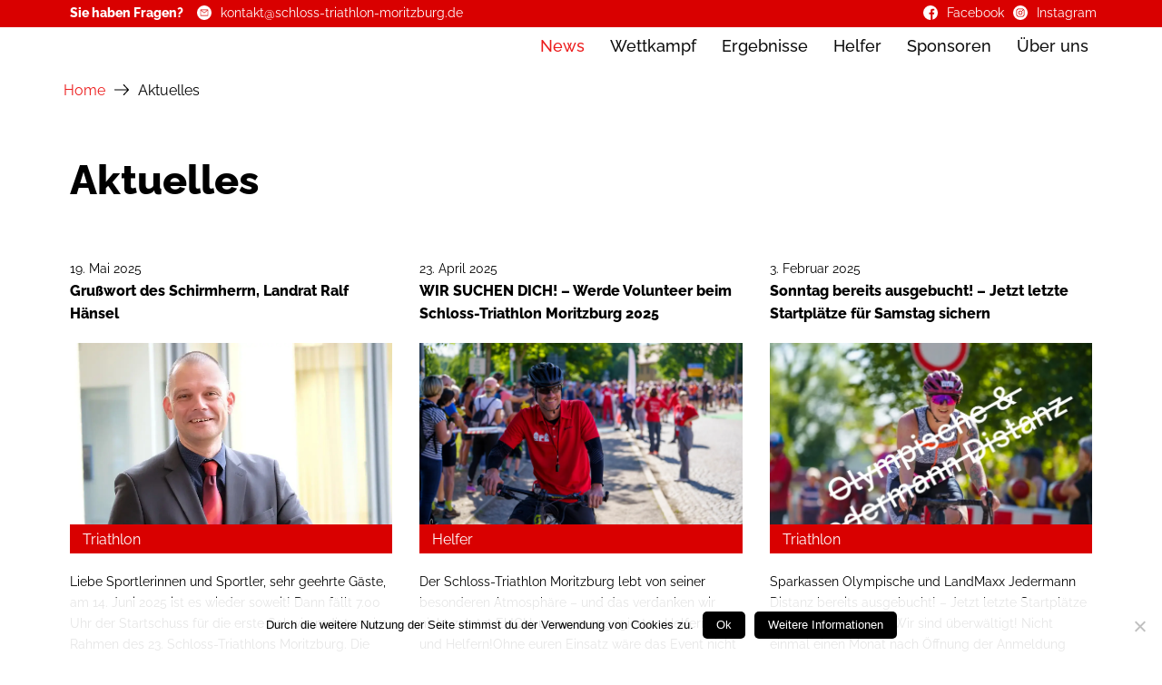

--- FILE ---
content_type: text/html; charset=UTF-8
request_url: https://schlosstriathlon.de/news/page/2/
body_size: 18933
content:
<!DOCTYPE html>
<html lang="de-DE">

<head>
	<meta charset="UTF-8">
	<meta name="viewport" content="width=device-width, initial-scale=1, minimum-scale=1">
	<link rel="profile" href="http://gmpg.org/xfn/11">
		<meta name='robots' content='index, follow, max-image-preview:large, max-snippet:-1, max-video-preview:-1' />
	<style>img:is([sizes="auto" i], [sizes^="auto," i]) { contain-intrinsic-size: 3000px 1500px }</style>
	
	<!-- This site is optimized with the Yoast SEO plugin v24.0 - https://yoast.com/wordpress/plugins/seo/ -->
	<title>Aktuelles - Seite 2 von 10 - Schlosstriathlon Moritzburg</title>
	<link rel="canonical" href="https://schlosstriathlon.de/news/page/2/" />
	<link rel="prev" href="https://schlosstriathlon.de/news/" />
	<link rel="next" href="https://schlosstriathlon.de/news/page/3/" />
	<meta property="og:locale" content="de_DE" />
	<meta property="og:type" content="article" />
	<meta property="og:title" content="Aktuelles - Seite 2 von 10 - Schlosstriathlon Moritzburg" />
	<meta property="og:description" content="This is an example page. It&#8217;s different from a blog post because it will stay in one place and will show up in your site navigation (in most themes). Most people start with an About page that introduces them to potential site visitors. It might say something like this: Hi there! I&#8217;m a bike messenger&hellip;&nbsp;weiterlesenGrußwort des Schirmherrn, Landrat Ralf Hänsel" />
	<meta property="og:url" content="https://schlosstriathlon.de/news/" />
	<meta property="og:site_name" content="Schlosstriathlon Moritzburg" />
	<meta name="twitter:card" content="summary_large_image" />
	<script type="application/ld+json" class="yoast-schema-graph">{"@context":"https://schema.org","@graph":[{"@type":["WebPage","CollectionPage"],"@id":"https://schlosstriathlon.de/news/","url":"https://schlosstriathlon.de/news/page/2/","name":"Aktuelles - Seite 2 von 10 - Schlosstriathlon Moritzburg","isPartOf":{"@id":"https://schlosstriathlon.de/#website"},"datePublished":"2020-02-04T13:31:56+00:00","dateModified":"2021-11-12T18:07:35+00:00","breadcrumb":{"@id":"https://schlosstriathlon.de/news/page/2/#breadcrumb"},"inLanguage":"de-DE"},{"@type":"BreadcrumbList","@id":"https://schlosstriathlon.de/news/page/2/#breadcrumb","itemListElement":[{"@type":"ListItem","position":1,"name":"Home","item":"https://schlosstriathlon.de/"},{"@type":"ListItem","position":2,"name":"Aktuelles"}]},{"@type":"WebSite","@id":"https://schlosstriathlon.de/#website","url":"https://schlosstriathlon.de/","name":"Schlosstriathlon Moritzburg","description":"","publisher":{"@id":"https://schlosstriathlon.de/#organization"},"potentialAction":[{"@type":"SearchAction","target":{"@type":"EntryPoint","urlTemplate":"https://schlosstriathlon.de/?s={search_term_string}"},"query-input":{"@type":"PropertyValueSpecification","valueRequired":true,"valueName":"search_term_string"}}],"inLanguage":"de-DE"},{"@type":"Organization","@id":"https://schlosstriathlon.de/#organization","name":"Schlosstriathlon Moritzburg","url":"https://schlosstriathlon.de/","logo":{"@type":"ImageObject","inLanguage":"de-DE","@id":"https://schlosstriathlon.de/#/schema/logo/image/","url":"https://schlosstriathlon.de/app/uploads/2020/10/cropped-logo-png.avif","contentUrl":"https://schlosstriathlon.de/app/uploads/2020/10/cropped-logo-png.avif","width":153,"height":67,"caption":"Schlosstriathlon Moritzburg"},"image":{"@id":"https://schlosstriathlon.de/#/schema/logo/image/"}}]}</script>
	<!-- / Yoast SEO plugin. -->


<link rel='dns-prefetch' href='//fonts.googleapis.com' />
<link rel="alternate" type="application/rss+xml" title="Schlosstriathlon Moritzburg &raquo; Feed" href="https://schlosstriathlon.de/feed/" />
<link rel="alternate" type="application/rss+xml" title="Schlosstriathlon Moritzburg &raquo; Kommentar-Feed" href="https://schlosstriathlon.de/comments/feed/" />
<script>
window._wpemojiSettings = {"baseUrl":"https:\/\/s.w.org\/images\/core\/emoji\/15.0.3\/72x72\/","ext":".png","svgUrl":"https:\/\/s.w.org\/images\/core\/emoji\/15.0.3\/svg\/","svgExt":".svg","source":{"concatemoji":"https:\/\/schlosstriathlon.de\/wp\/wp-includes\/js\/wp-emoji-release.min.js?ver=6.7.1"}};
/*! This file is auto-generated */
!function(i,n){var o,s,e;function c(e){try{var t={supportTests:e,timestamp:(new Date).valueOf()};sessionStorage.setItem(o,JSON.stringify(t))}catch(e){}}function p(e,t,n){e.clearRect(0,0,e.canvas.width,e.canvas.height),e.fillText(t,0,0);var t=new Uint32Array(e.getImageData(0,0,e.canvas.width,e.canvas.height).data),r=(e.clearRect(0,0,e.canvas.width,e.canvas.height),e.fillText(n,0,0),new Uint32Array(e.getImageData(0,0,e.canvas.width,e.canvas.height).data));return t.every(function(e,t){return e===r[t]})}function u(e,t,n){switch(t){case"flag":return n(e,"\ud83c\udff3\ufe0f\u200d\u26a7\ufe0f","\ud83c\udff3\ufe0f\u200b\u26a7\ufe0f")?!1:!n(e,"\ud83c\uddfa\ud83c\uddf3","\ud83c\uddfa\u200b\ud83c\uddf3")&&!n(e,"\ud83c\udff4\udb40\udc67\udb40\udc62\udb40\udc65\udb40\udc6e\udb40\udc67\udb40\udc7f","\ud83c\udff4\u200b\udb40\udc67\u200b\udb40\udc62\u200b\udb40\udc65\u200b\udb40\udc6e\u200b\udb40\udc67\u200b\udb40\udc7f");case"emoji":return!n(e,"\ud83d\udc26\u200d\u2b1b","\ud83d\udc26\u200b\u2b1b")}return!1}function f(e,t,n){var r="undefined"!=typeof WorkerGlobalScope&&self instanceof WorkerGlobalScope?new OffscreenCanvas(300,150):i.createElement("canvas"),a=r.getContext("2d",{willReadFrequently:!0}),o=(a.textBaseline="top",a.font="600 32px Arial",{});return e.forEach(function(e){o[e]=t(a,e,n)}),o}function t(e){var t=i.createElement("script");t.src=e,t.defer=!0,i.head.appendChild(t)}"undefined"!=typeof Promise&&(o="wpEmojiSettingsSupports",s=["flag","emoji"],n.supports={everything:!0,everythingExceptFlag:!0},e=new Promise(function(e){i.addEventListener("DOMContentLoaded",e,{once:!0})}),new Promise(function(t){var n=function(){try{var e=JSON.parse(sessionStorage.getItem(o));if("object"==typeof e&&"number"==typeof e.timestamp&&(new Date).valueOf()<e.timestamp+604800&&"object"==typeof e.supportTests)return e.supportTests}catch(e){}return null}();if(!n){if("undefined"!=typeof Worker&&"undefined"!=typeof OffscreenCanvas&&"undefined"!=typeof URL&&URL.createObjectURL&&"undefined"!=typeof Blob)try{var e="postMessage("+f.toString()+"("+[JSON.stringify(s),u.toString(),p.toString()].join(",")+"));",r=new Blob([e],{type:"text/javascript"}),a=new Worker(URL.createObjectURL(r),{name:"wpTestEmojiSupports"});return void(a.onmessage=function(e){c(n=e.data),a.terminate(),t(n)})}catch(e){}c(n=f(s,u,p))}t(n)}).then(function(e){for(var t in e)n.supports[t]=e[t],n.supports.everything=n.supports.everything&&n.supports[t],"flag"!==t&&(n.supports.everythingExceptFlag=n.supports.everythingExceptFlag&&n.supports[t]);n.supports.everythingExceptFlag=n.supports.everythingExceptFlag&&!n.supports.flag,n.DOMReady=!1,n.readyCallback=function(){n.DOMReady=!0}}).then(function(){return e}).then(function(){var e;n.supports.everything||(n.readyCallback(),(e=n.source||{}).concatemoji?t(e.concatemoji):e.wpemoji&&e.twemoji&&(t(e.twemoji),t(e.wpemoji)))}))}((window,document),window._wpemojiSettings);
</script>
<style id='wp-emoji-styles-inline-css'>

	img.wp-smiley, img.emoji {
		display: inline !important;
		border: none !important;
		box-shadow: none !important;
		height: 1em !important;
		width: 1em !important;
		margin: 0 0.07em !important;
		vertical-align: -0.1em !important;
		background: none !important;
		padding: 0 !important;
	}
</style>
<link rel='stylesheet' id='wp-block-library-css' href='https://schlosstriathlon.de/wp/wp-includes/css/dist/block-library/style.min.css?ver=6.7.1' media='all' />
<style id='classic-theme-styles-inline-css'>
/*! This file is auto-generated */
.wp-block-button__link{color:#fff;background-color:#32373c;border-radius:9999px;box-shadow:none;text-decoration:none;padding:calc(.667em + 2px) calc(1.333em + 2px);font-size:1.125em}.wp-block-file__button{background:#32373c;color:#fff;text-decoration:none}
</style>
<style id='global-styles-inline-css'>
:root{--wp--preset--aspect-ratio--square: 1;--wp--preset--aspect-ratio--4-3: 4/3;--wp--preset--aspect-ratio--3-4: 3/4;--wp--preset--aspect-ratio--3-2: 3/2;--wp--preset--aspect-ratio--2-3: 2/3;--wp--preset--aspect-ratio--16-9: 16/9;--wp--preset--aspect-ratio--9-16: 9/16;--wp--preset--color--black: #000000;--wp--preset--color--cyan-bluish-gray: #abb8c3;--wp--preset--color--white: #ffffff;--wp--preset--color--pale-pink: #f78da7;--wp--preset--color--vivid-red: #cf2e2e;--wp--preset--color--luminous-vivid-orange: #ff6900;--wp--preset--color--luminous-vivid-amber: #fcb900;--wp--preset--color--light-green-cyan: #7bdcb5;--wp--preset--color--vivid-green-cyan: #00d084;--wp--preset--color--pale-cyan-blue: #8ed1fc;--wp--preset--color--vivid-cyan-blue: #0693e3;--wp--preset--color--vivid-purple: #9b51e0;--wp--preset--color--neve-link-color: var(--nv-primary-accent);--wp--preset--color--neve-link-hover-color: var(--nv-secondary-accent);--wp--preset--color--nv-site-bg: var(--nv-site-bg);--wp--preset--color--nv-light-bg: var(--nv-light-bg);--wp--preset--color--nv-dark-bg: var(--nv-dark-bg);--wp--preset--color--neve-text-color: var(--nv-text-color);--wp--preset--color--nv-text-dark-bg: var(--nv-text-dark-bg);--wp--preset--color--nv-c-1: var(--nv-c-1);--wp--preset--color--nv-c-2: var(--nv-c-2);--wp--preset--gradient--vivid-cyan-blue-to-vivid-purple: linear-gradient(135deg,rgba(6,147,227,1) 0%,rgb(155,81,224) 100%);--wp--preset--gradient--light-green-cyan-to-vivid-green-cyan: linear-gradient(135deg,rgb(122,220,180) 0%,rgb(0,208,130) 100%);--wp--preset--gradient--luminous-vivid-amber-to-luminous-vivid-orange: linear-gradient(135deg,rgba(252,185,0,1) 0%,rgba(255,105,0,1) 100%);--wp--preset--gradient--luminous-vivid-orange-to-vivid-red: linear-gradient(135deg,rgba(255,105,0,1) 0%,rgb(207,46,46) 100%);--wp--preset--gradient--very-light-gray-to-cyan-bluish-gray: linear-gradient(135deg,rgb(238,238,238) 0%,rgb(169,184,195) 100%);--wp--preset--gradient--cool-to-warm-spectrum: linear-gradient(135deg,rgb(74,234,220) 0%,rgb(151,120,209) 20%,rgb(207,42,186) 40%,rgb(238,44,130) 60%,rgb(251,105,98) 80%,rgb(254,248,76) 100%);--wp--preset--gradient--blush-light-purple: linear-gradient(135deg,rgb(255,206,236) 0%,rgb(152,150,240) 100%);--wp--preset--gradient--blush-bordeaux: linear-gradient(135deg,rgb(254,205,165) 0%,rgb(254,45,45) 50%,rgb(107,0,62) 100%);--wp--preset--gradient--luminous-dusk: linear-gradient(135deg,rgb(255,203,112) 0%,rgb(199,81,192) 50%,rgb(65,88,208) 100%);--wp--preset--gradient--pale-ocean: linear-gradient(135deg,rgb(255,245,203) 0%,rgb(182,227,212) 50%,rgb(51,167,181) 100%);--wp--preset--gradient--electric-grass: linear-gradient(135deg,rgb(202,248,128) 0%,rgb(113,206,126) 100%);--wp--preset--gradient--midnight: linear-gradient(135deg,rgb(2,3,129) 0%,rgb(40,116,252) 100%);--wp--preset--font-size--small: 13px;--wp--preset--font-size--medium: 20px;--wp--preset--font-size--large: 36px;--wp--preset--font-size--x-large: 42px;--wp--preset--spacing--20: 0.44rem;--wp--preset--spacing--30: 0.67rem;--wp--preset--spacing--40: 1rem;--wp--preset--spacing--50: 1.5rem;--wp--preset--spacing--60: 2.25rem;--wp--preset--spacing--70: 3.38rem;--wp--preset--spacing--80: 5.06rem;--wp--preset--shadow--natural: 6px 6px 9px rgba(0, 0, 0, 0.2);--wp--preset--shadow--deep: 12px 12px 50px rgba(0, 0, 0, 0.4);--wp--preset--shadow--sharp: 6px 6px 0px rgba(0, 0, 0, 0.2);--wp--preset--shadow--outlined: 6px 6px 0px -3px rgba(255, 255, 255, 1), 6px 6px rgba(0, 0, 0, 1);--wp--preset--shadow--crisp: 6px 6px 0px rgba(0, 0, 0, 1);}:where(.is-layout-flex){gap: 0.5em;}:where(.is-layout-grid){gap: 0.5em;}body .is-layout-flex{display: flex;}.is-layout-flex{flex-wrap: wrap;align-items: center;}.is-layout-flex > :is(*, div){margin: 0;}body .is-layout-grid{display: grid;}.is-layout-grid > :is(*, div){margin: 0;}:where(.wp-block-columns.is-layout-flex){gap: 2em;}:where(.wp-block-columns.is-layout-grid){gap: 2em;}:where(.wp-block-post-template.is-layout-flex){gap: 1.25em;}:where(.wp-block-post-template.is-layout-grid){gap: 1.25em;}.has-black-color{color: var(--wp--preset--color--black) !important;}.has-cyan-bluish-gray-color{color: var(--wp--preset--color--cyan-bluish-gray) !important;}.has-white-color{color: var(--wp--preset--color--white) !important;}.has-pale-pink-color{color: var(--wp--preset--color--pale-pink) !important;}.has-vivid-red-color{color: var(--wp--preset--color--vivid-red) !important;}.has-luminous-vivid-orange-color{color: var(--wp--preset--color--luminous-vivid-orange) !important;}.has-luminous-vivid-amber-color{color: var(--wp--preset--color--luminous-vivid-amber) !important;}.has-light-green-cyan-color{color: var(--wp--preset--color--light-green-cyan) !important;}.has-vivid-green-cyan-color{color: var(--wp--preset--color--vivid-green-cyan) !important;}.has-pale-cyan-blue-color{color: var(--wp--preset--color--pale-cyan-blue) !important;}.has-vivid-cyan-blue-color{color: var(--wp--preset--color--vivid-cyan-blue) !important;}.has-vivid-purple-color{color: var(--wp--preset--color--vivid-purple) !important;}.has-neve-link-color-color{color: var(--wp--preset--color--neve-link-color) !important;}.has-neve-link-hover-color-color{color: var(--wp--preset--color--neve-link-hover-color) !important;}.has-nv-site-bg-color{color: var(--wp--preset--color--nv-site-bg) !important;}.has-nv-light-bg-color{color: var(--wp--preset--color--nv-light-bg) !important;}.has-nv-dark-bg-color{color: var(--wp--preset--color--nv-dark-bg) !important;}.has-neve-text-color-color{color: var(--wp--preset--color--neve-text-color) !important;}.has-nv-text-dark-bg-color{color: var(--wp--preset--color--nv-text-dark-bg) !important;}.has-nv-c-1-color{color: var(--wp--preset--color--nv-c-1) !important;}.has-nv-c-2-color{color: var(--wp--preset--color--nv-c-2) !important;}.has-black-background-color{background-color: var(--wp--preset--color--black) !important;}.has-cyan-bluish-gray-background-color{background-color: var(--wp--preset--color--cyan-bluish-gray) !important;}.has-white-background-color{background-color: var(--wp--preset--color--white) !important;}.has-pale-pink-background-color{background-color: var(--wp--preset--color--pale-pink) !important;}.has-vivid-red-background-color{background-color: var(--wp--preset--color--vivid-red) !important;}.has-luminous-vivid-orange-background-color{background-color: var(--wp--preset--color--luminous-vivid-orange) !important;}.has-luminous-vivid-amber-background-color{background-color: var(--wp--preset--color--luminous-vivid-amber) !important;}.has-light-green-cyan-background-color{background-color: var(--wp--preset--color--light-green-cyan) !important;}.has-vivid-green-cyan-background-color{background-color: var(--wp--preset--color--vivid-green-cyan) !important;}.has-pale-cyan-blue-background-color{background-color: var(--wp--preset--color--pale-cyan-blue) !important;}.has-vivid-cyan-blue-background-color{background-color: var(--wp--preset--color--vivid-cyan-blue) !important;}.has-vivid-purple-background-color{background-color: var(--wp--preset--color--vivid-purple) !important;}.has-neve-link-color-background-color{background-color: var(--wp--preset--color--neve-link-color) !important;}.has-neve-link-hover-color-background-color{background-color: var(--wp--preset--color--neve-link-hover-color) !important;}.has-nv-site-bg-background-color{background-color: var(--wp--preset--color--nv-site-bg) !important;}.has-nv-light-bg-background-color{background-color: var(--wp--preset--color--nv-light-bg) !important;}.has-nv-dark-bg-background-color{background-color: var(--wp--preset--color--nv-dark-bg) !important;}.has-neve-text-color-background-color{background-color: var(--wp--preset--color--neve-text-color) !important;}.has-nv-text-dark-bg-background-color{background-color: var(--wp--preset--color--nv-text-dark-bg) !important;}.has-nv-c-1-background-color{background-color: var(--wp--preset--color--nv-c-1) !important;}.has-nv-c-2-background-color{background-color: var(--wp--preset--color--nv-c-2) !important;}.has-black-border-color{border-color: var(--wp--preset--color--black) !important;}.has-cyan-bluish-gray-border-color{border-color: var(--wp--preset--color--cyan-bluish-gray) !important;}.has-white-border-color{border-color: var(--wp--preset--color--white) !important;}.has-pale-pink-border-color{border-color: var(--wp--preset--color--pale-pink) !important;}.has-vivid-red-border-color{border-color: var(--wp--preset--color--vivid-red) !important;}.has-luminous-vivid-orange-border-color{border-color: var(--wp--preset--color--luminous-vivid-orange) !important;}.has-luminous-vivid-amber-border-color{border-color: var(--wp--preset--color--luminous-vivid-amber) !important;}.has-light-green-cyan-border-color{border-color: var(--wp--preset--color--light-green-cyan) !important;}.has-vivid-green-cyan-border-color{border-color: var(--wp--preset--color--vivid-green-cyan) !important;}.has-pale-cyan-blue-border-color{border-color: var(--wp--preset--color--pale-cyan-blue) !important;}.has-vivid-cyan-blue-border-color{border-color: var(--wp--preset--color--vivid-cyan-blue) !important;}.has-vivid-purple-border-color{border-color: var(--wp--preset--color--vivid-purple) !important;}.has-neve-link-color-border-color{border-color: var(--wp--preset--color--neve-link-color) !important;}.has-neve-link-hover-color-border-color{border-color: var(--wp--preset--color--neve-link-hover-color) !important;}.has-nv-site-bg-border-color{border-color: var(--wp--preset--color--nv-site-bg) !important;}.has-nv-light-bg-border-color{border-color: var(--wp--preset--color--nv-light-bg) !important;}.has-nv-dark-bg-border-color{border-color: var(--wp--preset--color--nv-dark-bg) !important;}.has-neve-text-color-border-color{border-color: var(--wp--preset--color--neve-text-color) !important;}.has-nv-text-dark-bg-border-color{border-color: var(--wp--preset--color--nv-text-dark-bg) !important;}.has-nv-c-1-border-color{border-color: var(--wp--preset--color--nv-c-1) !important;}.has-nv-c-2-border-color{border-color: var(--wp--preset--color--nv-c-2) !important;}.has-vivid-cyan-blue-to-vivid-purple-gradient-background{background: var(--wp--preset--gradient--vivid-cyan-blue-to-vivid-purple) !important;}.has-light-green-cyan-to-vivid-green-cyan-gradient-background{background: var(--wp--preset--gradient--light-green-cyan-to-vivid-green-cyan) !important;}.has-luminous-vivid-amber-to-luminous-vivid-orange-gradient-background{background: var(--wp--preset--gradient--luminous-vivid-amber-to-luminous-vivid-orange) !important;}.has-luminous-vivid-orange-to-vivid-red-gradient-background{background: var(--wp--preset--gradient--luminous-vivid-orange-to-vivid-red) !important;}.has-very-light-gray-to-cyan-bluish-gray-gradient-background{background: var(--wp--preset--gradient--very-light-gray-to-cyan-bluish-gray) !important;}.has-cool-to-warm-spectrum-gradient-background{background: var(--wp--preset--gradient--cool-to-warm-spectrum) !important;}.has-blush-light-purple-gradient-background{background: var(--wp--preset--gradient--blush-light-purple) !important;}.has-blush-bordeaux-gradient-background{background: var(--wp--preset--gradient--blush-bordeaux) !important;}.has-luminous-dusk-gradient-background{background: var(--wp--preset--gradient--luminous-dusk) !important;}.has-pale-ocean-gradient-background{background: var(--wp--preset--gradient--pale-ocean) !important;}.has-electric-grass-gradient-background{background: var(--wp--preset--gradient--electric-grass) !important;}.has-midnight-gradient-background{background: var(--wp--preset--gradient--midnight) !important;}.has-small-font-size{font-size: var(--wp--preset--font-size--small) !important;}.has-medium-font-size{font-size: var(--wp--preset--font-size--medium) !important;}.has-large-font-size{font-size: var(--wp--preset--font-size--large) !important;}.has-x-large-font-size{font-size: var(--wp--preset--font-size--x-large) !important;}
:where(.wp-block-post-template.is-layout-flex){gap: 1.25em;}:where(.wp-block-post-template.is-layout-grid){gap: 1.25em;}
:where(.wp-block-columns.is-layout-flex){gap: 2em;}:where(.wp-block-columns.is-layout-grid){gap: 2em;}
:root :where(.wp-block-pullquote){font-size: 1.5em;line-height: 1.6;}
</style>
<link rel='stylesheet' id='contact-form-7-css' href='https://schlosstriathlon.de/app/plugins/contact-form-7/includes/css/styles.css?ver=6.0.1' media='all' />
<link rel='stylesheet' id='cookie-notice-front-css' href='https://schlosstriathlon.de/app/plugins/cookie-notice/css/front.min.css?ver=2.5.4' media='all' />
<style id='dominant-color-styles-inline-css'>
img[data-dominant-color]:not(.has-transparency) { background-color: var(--dominant-color); }
</style>
<link rel='stylesheet' id='neve-style-css' href='https://schlosstriathlon.de/app/themes/neve/style-main-new.min.css?ver=3.8.11' media='all' />
<style id='neve-style-inline-css'>
.nv-meta-list li.meta:not(:last-child):after { content:"/" }.nv-meta-list .no-mobile{
			display:none;
		}.nv-meta-list li.last::after{
			content: ""!important;
		}@media (min-width: 769px) {
			.nv-meta-list .no-mobile {
				display: inline-block;
			}
			.nv-meta-list li.last:not(:last-child)::after {
		 		content: "/" !important;
			}
		}
.nav-ul li .caret svg, .nav-ul li .caret img{width:var(--smiconsize, 0.5em);height:var(--smiconsize, 0.5em);}.nav-ul .sub-menu li {border-style: var(--itembstyle);}
 :root{ --container: 748px;--postwidth:100%; --primarybtnbg: #ec1c1c; --secondarybtnbg: #ffffff; --primarybtnhoverbg: #ed1d24; --secondarybtnhoverbg: #0c0c0c; --primarybtncolor: #ffffff; --primarybtnhovercolor: #ffffff; --secondarybtnhovercolor: #ffffff;--primarybtnborderradius:0;--secondarybtnborderradius:0;--secondarybtnborderwidth:1px;--btnpadding:8px 12px;--primarybtnpadding:8px 12px;--secondarybtnpadding:8px 12px; --bodyfontfamily: Raleway; --bodyfontsize: 15px; --bodylineheight: 1.6; --bodyletterspacing: 0px; --bodyfontweight: 400; --headingsfontfamily: Raleway; --h1fontsize: 54px; --h1fontweight: 800; --h1lineheight: 1.6; --h1letterspacing: 0px; --h1texttransform: none; --h2fontsize: 35px; --h2fontweight: 800; --h2lineheight: 1.6; --h2letterspacing: 0px; --h2texttransform: none; --h3fontsize: 25px; --h3fontweight: 800; --h3lineheight: 1.6; --h3letterspacing: 0px; --h3texttransform: none; --h4fontsize: 16px; --h4fontweight: 900; --h4lineheight: 1.6; --h4letterspacing: 0px; --h4texttransform: none; --h5fontsize: 14px; --h5fontweight: 800; --h5lineheight: 1.6; --h5letterspacing: 0px; --h5texttransform: none; --h6fontsize: 14px; --h6fontweight: 800; --h6lineheight: 1.6; --h6letterspacing: 0px; --h6texttransform: none;--formfieldborderwidth:2px;--formfieldborderradius:3px; --formfieldbgcolor: var(--nv-site-bg); --formfieldbordercolor: #dddddd; --formfieldcolor: var(--nv-text-color);--formfieldpadding:10px 12px; } .has-neve-button-color-color{ color: #ec1c1c!important; } .has-neve-button-color-background-color{ background-color: #ec1c1c!important; } .single-post-container .alignfull > [class*="__inner-container"], .single-post-container .alignwide > [class*="__inner-container"]{ max-width:718px } .nv-meta-list{ --avatarsize: 20px; } .single .nv-meta-list{ --avatarsize: 20px; } .nv-is-boxed.nv-comments-wrap{ --padding:20px; } .nv-is-boxed.comment-respond{ --padding:20px; } .single:not(.single-product), .page{ --c-vspace:0 0 0 0;; } .global-styled{ --bgcolor: var(--nv-site-bg); } .header-top{ --rowbcolor: var(--nv-light-bg); --color: var(--nv-text-color); --bgcolor: #f0f0f0; } .header-main{ --rowbcolor: var(--nv-light-bg); --color: #000000; --bgcolor: #ffffff; } .header-bottom{ --rowbcolor: var(--nv-light-bg); --color: var(--nv-text-color); --bgcolor: #ffffff; } .header-menu-sidebar-bg{ --justify: flex-start; --textalign: left;--flexg: 1;--wrapdropdownwidth: auto; --color: var(--nv-text-color); --bgcolor: #ffffff; } .header-menu-sidebar{ width: 360px; } .builder-item--logo{ --maxwidth: 120px; --fs: 24px;--padding:10px 0;--margin:0; --textalign: left;--justify: flex-start; } .builder-item--nav-icon,.header-menu-sidebar .close-sidebar-panel .navbar-toggle{ --borderradius:3px;--borderwidth:1px; } .builder-item--nav-icon{ --label-margin:0 5px 0 0;;--padding:10px 15px;--margin:0; } .builder-item--primary-menu{ --color: #0c0c0c; --hovercolor: #ed1d24; --hovertextcolor: var(--nv-text-color); --activecolor: #ec1c1c; --spacing: 20px; --height: 25px; --smiconsize: 7px;--padding:0;--margin:0; --fontsize: 1em; --lineheight: 1.6; --letterspacing: 0px; --fontweight: 500; --texttransform: none; --iconsize: 1em; } .builder-item--primary-menu .sub-menu{ --bstyle: none; --itembstyle: none; } .hfg-is-group.has-primary-menu .inherit-ff{ --inheritedfw: 500; } .builder-item--custom_html{ --padding:0;--margin:0; --fontsize: 1em; --lineheight: 1.6; --letterspacing: 0px; --fontweight: 500; --texttransform: none; --iconsize: 1em; --textalign: left;--justify: flex-start; } .footer-top-inner .row{ grid-template-columns:1fr 1fr 1fr; --valign: flex-start; } .footer-top{ --rowbcolor: var(--nv-light-bg); --color: var(--nv-text-color); --bgcolor: #ffffff; } .footer-main-inner .row{ grid-template-columns:1fr 1fr 1fr; --valign: flex-start; } .footer-main{ --rowbcolor: var(--nv-light-bg); --color: var(--nv-text-color); --bgcolor: var(--nv-site-bg); } .footer-bottom-inner .row{ grid-template-columns:1fr 1fr 1fr; --valign: flex-start; } .footer-bottom{ --rowbcolor: var(--nv-light-bg); --color: var(--nv-text-dark-bg); --bgcolor: #0c0c0c; } .page_header-top{ --rowbcolor: var(--nv-light-bg); --color: var(--nv-text-color); --bgcolor: var(--nv-site-bg); } .page_header-bottom{ --rowbcolor: var(--nv-light-bg); --color: var(--nv-text-color); --bgcolor: var(--nv-site-bg); } .scroll-to-top{ --color: var(--nv-text-dark-bg);--padding:8px 10px; --borderradius: 0px; --bgcolor: #ec1c1c; --hovercolor: var(--nv-text-dark-bg); --hoverbgcolor: #ec1c1c;--size:16px; } @media(min-width: 576px){ :root{ --container: 992px;--postwidth:100%;--btnpadding:8px 12px;--primarybtnpadding:8px 12px;--secondarybtnpadding:8px 12px; --bodyfontsize: 16px; --bodylineheight: 1.6; --bodyletterspacing: 0px; --h1fontsize: 65px; --h1lineheight: 1.6; --h1letterspacing: 0px; --h2fontsize: 40px; --h2lineheight: 1.6; --h2letterspacing: 0px; --h3fontsize: 25px; --h3lineheight: 1.6; --h3letterspacing: 0px; --h4fontsize: 16px; --h4lineheight: 1.6; --h4letterspacing: 0px; --h5fontsize: 14px; --h5lineheight: 1.6; --h5letterspacing: 0px; --h6fontsize: 14px; --h6lineheight: 1.6; --h6letterspacing: 0px; } .single-post-container .alignfull > [class*="__inner-container"], .single-post-container .alignwide > [class*="__inner-container"]{ max-width:962px } .nv-meta-list{ --avatarsize: 20px; } .single .nv-meta-list{ --avatarsize: 20px; } .nv-is-boxed.nv-comments-wrap{ --padding:30px; } .nv-is-boxed.comment-respond{ --padding:30px; } .single:not(.single-product), .page{ --c-vspace:0 0 0 0;; } .header-menu-sidebar-bg{ --justify: flex-start; --textalign: left;--flexg: 1;--wrapdropdownwidth: auto; } .header-menu-sidebar{ width: 360px; } .builder-item--logo{ --maxwidth: 120px; --fs: 24px;--padding:10px 0;--margin:0; --textalign: left;--justify: flex-start; } .builder-item--nav-icon{ --label-margin:0 5px 0 0;;--padding:10px 15px;--margin:0; } .builder-item--primary-menu{ --spacing: 20px; --height: 25px; --smiconsize: 7px;--padding:0;--margin:0; --fontsize: 1em; --lineheight: 1.6; --letterspacing: 0px; --iconsize: 1em; } .builder-item--custom_html{ --padding:0;--margin:0; --fontsize: 1em; --lineheight: 1.6; --letterspacing: 0px; --iconsize: 1em; --textalign: left;--justify: flex-start; } .scroll-to-top{ --padding:8px 10px;--size:16px; } }@media(min-width: 960px){ :root{ --container: 1170px;--postwidth:33.333333333333%;--btnpadding:10px 14px;--primarybtnpadding:10px 14px;--secondarybtnpadding:10px 14px; --bodyfontsize: 16px; --bodylineheight: 1.7; --bodyletterspacing: 0px; --h1fontsize: 75px; --h1lineheight: 1.6; --h1letterspacing: 0px; --h2fontsize: 40px; --h2lineheight: 1.6; --h2letterspacing: 0px; --h3fontsize: 25px; --h3lineheight: 1.6; --h3letterspacing: 0px; --h4fontsize: 16px; --h4lineheight: 1.6; --h4letterspacing: 0px; --h5fontsize: 14px; --h5lineheight: 1.6; --h5letterspacing: 0px; --h6fontsize: 14px; --h6lineheight: 1.6; --h6letterspacing: 0px; } body:not(.single):not(.archive):not(.blog):not(.search):not(.error404) .neve-main > .container .col, body.post-type-archive-course .neve-main > .container .col, body.post-type-archive-llms_membership .neve-main > .container .col{ max-width: 100%; } body:not(.single):not(.archive):not(.blog):not(.search):not(.error404) .nv-sidebar-wrap, body.post-type-archive-course .nv-sidebar-wrap, body.post-type-archive-llms_membership .nv-sidebar-wrap{ max-width: 0%; } .neve-main > .archive-container .nv-index-posts.col{ max-width: 100%; } .neve-main > .archive-container .nv-sidebar-wrap{ max-width: 0%; } .neve-main > .single-post-container .nv-single-post-wrap.col{ max-width: 70%; } .single-post-container .alignfull > [class*="__inner-container"], .single-post-container .alignwide > [class*="__inner-container"]{ max-width:789px } .container-fluid.single-post-container .alignfull > [class*="__inner-container"], .container-fluid.single-post-container .alignwide > [class*="__inner-container"]{ max-width:calc(70% + 15px) } .neve-main > .single-post-container .nv-sidebar-wrap{ max-width: 30%; } .nv-meta-list{ --avatarsize: 20px; } .single .nv-meta-list{ --avatarsize: 20px; } .nv-is-boxed.nv-comments-wrap{ --padding:40px; } .nv-is-boxed.comment-respond{ --padding:40px; } .single:not(.single-product), .page{ --c-vspace:0 0 0 0;; } .header-menu-sidebar-bg{ --justify: flex-start; --textalign: left;--flexg: 1;--wrapdropdownwidth: auto; } .header-menu-sidebar{ width: 360px; } .builder-item--logo{ --maxwidth: 350px; --fs: 24px;--padding:10px 0;--margin:0; --textalign: left;--justify: flex-start; } .builder-item--nav-icon{ --label-margin:0 5px 0 0;;--padding:10px 15px;--margin:0; } .builder-item--primary-menu{ --spacing: 20px; --height: 25px; --smiconsize: 7px;--padding:0;--margin:0; --fontsize: 1.1em; --lineheight: 1.4; --letterspacing: 0px; --iconsize: 1.1em; } .builder-item--custom_html{ --padding:0;--margin:0; --fontsize: 1em; --lineheight: 1.6; --letterspacing: 0px; --iconsize: 1em; --textalign: left;--justify: flex-start; } .scroll-to-top{ --padding:8px 10px;--size:16px; } }.nv-content-wrap .elementor a:not(.button):not(.wp-block-file__button){ text-decoration: none; }.scroll-to-top {right: 20px; border: none; position: fixed; bottom: 30px; display: none; opacity: 0; visibility: hidden; transition: opacity 0.3s ease-in-out, visibility 0.3s ease-in-out; align-items: center; justify-content: center; z-index: 999; } @supports (-webkit-overflow-scrolling: touch) { .scroll-to-top { bottom: 74px; } } .scroll-to-top.image { background-position: center; } .scroll-to-top .scroll-to-top-image { width: 100%; height: 100%; } .scroll-to-top .scroll-to-top-label { margin: 0; padding: 5px; } .scroll-to-top:hover { text-decoration: none; } .scroll-to-top.scroll-to-top-left {left: 20px; right: unset;} .scroll-to-top.scroll-show-mobile { display: flex; } @media (min-width: 960px) { .scroll-to-top { display: flex; } }.scroll-to-top { color: var(--color); padding: var(--padding); border-radius: var(--borderradius); background: var(--bgcolor); } .scroll-to-top:hover, .scroll-to-top:focus { color: var(--hovercolor); background: var(--hoverbgcolor); } .scroll-to-top-icon, .scroll-to-top.image .scroll-to-top-image { width: var(--size); height: var(--size); } .scroll-to-top-image { background-image: var(--bgimage); background-size: cover; }:root{--nv-primary-accent:#ec1c1c;--nv-secondary-accent:#ed1d24;--nv-site-bg:#ffffff;--nv-light-bg:#ededed;--nv-dark-bg:#14171c;--nv-text-color:#000000;--nv-text-dark-bg:#ffffff;--nv-c-1:#77b978;--nv-c-2:#f37262;--nv-fallback-ff:Arial, Helvetica, sans-serif;}
:root{--e-global-color-nvprimaryaccent:#ec1c1c;--e-global-color-nvsecondaryaccent:#ed1d24;--e-global-color-nvsitebg:#ffffff;--e-global-color-nvlightbg:#ededed;--e-global-color-nvdarkbg:#14171c;--e-global-color-nvtextcolor:#000000;--e-global-color-nvtextdarkbg:#ffffff;--e-global-color-nvc1:#77b978;--e-global-color-nvc2:#f37262;}
/* cyrillic-ext */
@font-face {
  font-family: 'Raleway';
  font-style: normal;
  font-weight: 400;
  font-display: swap;
  src: url(https://schlosstriathlon.de/app/fonts/raleway/1Ptug8zYS_SKggPNyCAIT5lu.woff2) format('woff2');
  unicode-range: U+0460-052F, U+1C80-1C8A, U+20B4, U+2DE0-2DFF, U+A640-A69F, U+FE2E-FE2F;
}
/* cyrillic */
@font-face {
  font-family: 'Raleway';
  font-style: normal;
  font-weight: 400;
  font-display: swap;
  src: url(https://schlosstriathlon.de/app/fonts/raleway/1Ptug8zYS_SKggPNyCkIT5lu.woff2) format('woff2');
  unicode-range: U+0301, U+0400-045F, U+0490-0491, U+04B0-04B1, U+2116;
}
/* vietnamese */
@font-face {
  font-family: 'Raleway';
  font-style: normal;
  font-weight: 400;
  font-display: swap;
  src: url(https://schlosstriathlon.de/app/fonts/raleway/1Ptug8zYS_SKggPNyCIIT5lu.woff2) format('woff2');
  unicode-range: U+0102-0103, U+0110-0111, U+0128-0129, U+0168-0169, U+01A0-01A1, U+01AF-01B0, U+0300-0301, U+0303-0304, U+0308-0309, U+0323, U+0329, U+1EA0-1EF9, U+20AB;
}
/* latin-ext */
@font-face {
  font-family: 'Raleway';
  font-style: normal;
  font-weight: 400;
  font-display: swap;
  src: url(https://schlosstriathlon.de/app/fonts/raleway/1Ptug8zYS_SKggPNyCMIT5lu.woff2) format('woff2');
  unicode-range: U+0100-02BA, U+02BD-02C5, U+02C7-02CC, U+02CE-02D7, U+02DD-02FF, U+0304, U+0308, U+0329, U+1D00-1DBF, U+1E00-1E9F, U+1EF2-1EFF, U+2020, U+20A0-20AB, U+20AD-20C0, U+2113, U+2C60-2C7F, U+A720-A7FF;
}
/* latin */
@font-face {
  font-family: 'Raleway';
  font-style: normal;
  font-weight: 400;
  font-display: swap;
  src: url(https://schlosstriathlon.de/app/fonts/raleway/1Ptug8zYS_SKggPNyC0ITw.woff2) format('woff2');
  unicode-range: U+0000-00FF, U+0131, U+0152-0153, U+02BB-02BC, U+02C6, U+02DA, U+02DC, U+0304, U+0308, U+0329, U+2000-206F, U+20AC, U+2122, U+2191, U+2193, U+2212, U+2215, U+FEFF, U+FFFD;
}
/* cyrillic-ext */
@font-face {
  font-family: 'Raleway';
  font-style: normal;
  font-weight: 500;
  font-display: swap;
  src: url(https://schlosstriathlon.de/app/fonts/raleway/1Ptug8zYS_SKggPNyCAIT5lu.woff2) format('woff2');
  unicode-range: U+0460-052F, U+1C80-1C8A, U+20B4, U+2DE0-2DFF, U+A640-A69F, U+FE2E-FE2F;
}
/* cyrillic */
@font-face {
  font-family: 'Raleway';
  font-style: normal;
  font-weight: 500;
  font-display: swap;
  src: url(https://schlosstriathlon.de/app/fonts/raleway/1Ptug8zYS_SKggPNyCkIT5lu.woff2) format('woff2');
  unicode-range: U+0301, U+0400-045F, U+0490-0491, U+04B0-04B1, U+2116;
}
/* vietnamese */
@font-face {
  font-family: 'Raleway';
  font-style: normal;
  font-weight: 500;
  font-display: swap;
  src: url(https://schlosstriathlon.de/app/fonts/raleway/1Ptug8zYS_SKggPNyCIIT5lu.woff2) format('woff2');
  unicode-range: U+0102-0103, U+0110-0111, U+0128-0129, U+0168-0169, U+01A0-01A1, U+01AF-01B0, U+0300-0301, U+0303-0304, U+0308-0309, U+0323, U+0329, U+1EA0-1EF9, U+20AB;
}
/* latin-ext */
@font-face {
  font-family: 'Raleway';
  font-style: normal;
  font-weight: 500;
  font-display: swap;
  src: url(https://schlosstriathlon.de/app/fonts/raleway/1Ptug8zYS_SKggPNyCMIT5lu.woff2) format('woff2');
  unicode-range: U+0100-02BA, U+02BD-02C5, U+02C7-02CC, U+02CE-02D7, U+02DD-02FF, U+0304, U+0308, U+0329, U+1D00-1DBF, U+1E00-1E9F, U+1EF2-1EFF, U+2020, U+20A0-20AB, U+20AD-20C0, U+2113, U+2C60-2C7F, U+A720-A7FF;
}
/* latin */
@font-face {
  font-family: 'Raleway';
  font-style: normal;
  font-weight: 500;
  font-display: swap;
  src: url(https://schlosstriathlon.de/app/fonts/raleway/1Ptug8zYS_SKggPNyC0ITw.woff2) format('woff2');
  unicode-range: U+0000-00FF, U+0131, U+0152-0153, U+02BB-02BC, U+02C6, U+02DA, U+02DC, U+0304, U+0308, U+0329, U+2000-206F, U+20AC, U+2122, U+2191, U+2193, U+2212, U+2215, U+FEFF, U+FFFD;
}
/* cyrillic-ext */
@font-face {
  font-family: 'Raleway';
  font-style: normal;
  font-weight: 800;
  font-display: swap;
  src: url(https://schlosstriathlon.de/app/fonts/raleway/1Ptug8zYS_SKggPNyCAIT5lu.woff2) format('woff2');
  unicode-range: U+0460-052F, U+1C80-1C8A, U+20B4, U+2DE0-2DFF, U+A640-A69F, U+FE2E-FE2F;
}
/* cyrillic */
@font-face {
  font-family: 'Raleway';
  font-style: normal;
  font-weight: 800;
  font-display: swap;
  src: url(https://schlosstriathlon.de/app/fonts/raleway/1Ptug8zYS_SKggPNyCkIT5lu.woff2) format('woff2');
  unicode-range: U+0301, U+0400-045F, U+0490-0491, U+04B0-04B1, U+2116;
}
/* vietnamese */
@font-face {
  font-family: 'Raleway';
  font-style: normal;
  font-weight: 800;
  font-display: swap;
  src: url(https://schlosstriathlon.de/app/fonts/raleway/1Ptug8zYS_SKggPNyCIIT5lu.woff2) format('woff2');
  unicode-range: U+0102-0103, U+0110-0111, U+0128-0129, U+0168-0169, U+01A0-01A1, U+01AF-01B0, U+0300-0301, U+0303-0304, U+0308-0309, U+0323, U+0329, U+1EA0-1EF9, U+20AB;
}
/* latin-ext */
@font-face {
  font-family: 'Raleway';
  font-style: normal;
  font-weight: 800;
  font-display: swap;
  src: url(https://schlosstriathlon.de/app/fonts/raleway/1Ptug8zYS_SKggPNyCMIT5lu.woff2) format('woff2');
  unicode-range: U+0100-02BA, U+02BD-02C5, U+02C7-02CC, U+02CE-02D7, U+02DD-02FF, U+0304, U+0308, U+0329, U+1D00-1DBF, U+1E00-1E9F, U+1EF2-1EFF, U+2020, U+20A0-20AB, U+20AD-20C0, U+2113, U+2C60-2C7F, U+A720-A7FF;
}
/* latin */
@font-face {
  font-family: 'Raleway';
  font-style: normal;
  font-weight: 800;
  font-display: swap;
  src: url(https://schlosstriathlon.de/app/fonts/raleway/1Ptug8zYS_SKggPNyC0ITw.woff2) format('woff2');
  unicode-range: U+0000-00FF, U+0131, U+0152-0153, U+02BB-02BC, U+02C6, U+02DA, U+02DC, U+0304, U+0308, U+0329, U+2000-206F, U+20AC, U+2122, U+2191, U+2193, U+2212, U+2215, U+FEFF, U+FFFD;
}
/* cyrillic-ext */
@font-face {
  font-family: 'Raleway';
  font-style: normal;
  font-weight: 900;
  font-display: swap;
  src: url(https://schlosstriathlon.de/app/fonts/raleway/1Ptug8zYS_SKggPNyCAIT5lu.woff2) format('woff2');
  unicode-range: U+0460-052F, U+1C80-1C8A, U+20B4, U+2DE0-2DFF, U+A640-A69F, U+FE2E-FE2F;
}
/* cyrillic */
@font-face {
  font-family: 'Raleway';
  font-style: normal;
  font-weight: 900;
  font-display: swap;
  src: url(https://schlosstriathlon.de/app/fonts/raleway/1Ptug8zYS_SKggPNyCkIT5lu.woff2) format('woff2');
  unicode-range: U+0301, U+0400-045F, U+0490-0491, U+04B0-04B1, U+2116;
}
/* vietnamese */
@font-face {
  font-family: 'Raleway';
  font-style: normal;
  font-weight: 900;
  font-display: swap;
  src: url(https://schlosstriathlon.de/app/fonts/raleway/1Ptug8zYS_SKggPNyCIIT5lu.woff2) format('woff2');
  unicode-range: U+0102-0103, U+0110-0111, U+0128-0129, U+0168-0169, U+01A0-01A1, U+01AF-01B0, U+0300-0301, U+0303-0304, U+0308-0309, U+0323, U+0329, U+1EA0-1EF9, U+20AB;
}
/* latin-ext */
@font-face {
  font-family: 'Raleway';
  font-style: normal;
  font-weight: 900;
  font-display: swap;
  src: url(https://schlosstriathlon.de/app/fonts/raleway/1Ptug8zYS_SKggPNyCMIT5lu.woff2) format('woff2');
  unicode-range: U+0100-02BA, U+02BD-02C5, U+02C7-02CC, U+02CE-02D7, U+02DD-02FF, U+0304, U+0308, U+0329, U+1D00-1DBF, U+1E00-1E9F, U+1EF2-1EFF, U+2020, U+20A0-20AB, U+20AD-20C0, U+2113, U+2C60-2C7F, U+A720-A7FF;
}
/* latin */
@font-face {
  font-family: 'Raleway';
  font-style: normal;
  font-weight: 900;
  font-display: swap;
  src: url(https://schlosstriathlon.de/app/fonts/raleway/1Ptug8zYS_SKggPNyC0ITw.woff2) format('woff2');
  unicode-range: U+0000-00FF, U+0131, U+0152-0153, U+02BB-02BC, U+02C6, U+02DA, U+02DC, U+0304, U+0308, U+0329, U+2000-206F, U+20AC, U+2122, U+2191, U+2193, U+2212, U+2215, U+FEFF, U+FFFD;
}

</style>
<link rel='stylesheet' id='neve-blog-pro-css' href='https://schlosstriathlon.de/app/plugins/neve-pro-addon/includes/modules/blog_pro/assets/style.min.css?ver=2.8.8' media='all' />
<link rel='stylesheet' id='neve-child-style-dmf-css' href='https://schlosstriathlon.de/app/themes/neve-child/build/css/main.css?ver=3.8.11' media='all' />
<link rel='stylesheet' id='hfg_module-css' href='https://schlosstriathlon.de/app/plugins/neve-pro-addon/includes/modules/header_footer_grid/assets/style.min.css?ver=2.8.8' media='all' />
<script src="https://schlosstriathlon.de/wp/wp-includes/js/jquery/jquery.min.js?ver=3.7.1" id="jquery-core-js"></script>
<script src="https://schlosstriathlon.de/wp/wp-includes/js/jquery/jquery-migrate.min.js?ver=3.4.1" id="jquery-migrate-js"></script>
<script id="cookie-notice-front-js-before">
var cnArgs = {"ajaxUrl":"https:\/\/schlosstriathlon.de\/wp\/wp-admin\/admin-ajax.php","nonce":"cee3091430","hideEffect":"fade","position":"bottom","onScroll":false,"onScrollOffset":100,"onClick":false,"cookieName":"cookie_notice_accepted","cookieTime":2592000,"cookieTimeRejected":2592000,"globalCookie":false,"redirection":false,"cache":true,"revokeCookies":false,"revokeCookiesOpt":"automatic"};
</script>
<script src="https://schlosstriathlon.de/app/plugins/cookie-notice/js/front.min.js?ver=2.5.4" id="cookie-notice-front-js"></script>
<script src="https://schlosstriathlon.de/app/themes/neve-child/build/js/main.js?ver=1.0" id="neve-child-js-dmf-js"></script>
<link rel="https://api.w.org/" href="https://schlosstriathlon.de/wp-json/" /><link rel="EditURI" type="application/rsd+xml" title="RSD" href="https://schlosstriathlon.de/wp/xmlrpc.php?rsd" />
<meta name="generator" content="WordPress 6.7.1" />
<meta name="generator" content="dominant-color-images 1.1.2">
<meta name="generator" content="performance-lab 3.6.1; plugins: dominant-color-images, embed-optimizer, image-prioritizer, webp-uploads">
<!-- Enter your scripts here --><meta name="generator" content="webp-uploads 2.3.0">
<meta name="generator" content="Elementor 3.25.11; features: additional_custom_breakpoints, e_optimized_control_loading; settings: css_print_method-external, google_font-enabled, font_display-auto">
<style>.recentcomments a{display:inline !important;padding:0 !important;margin:0 !important;}</style><meta name="generator" content="optimization-detective 0.8.0">
			<style>
				.e-con.e-parent:nth-of-type(n+4):not(.e-lazyloaded):not(.e-no-lazyload),
				.e-con.e-parent:nth-of-type(n+4):not(.e-lazyloaded):not(.e-no-lazyload) * {
					background-image: none !important;
				}
				@media screen and (max-height: 1024px) {
					.e-con.e-parent:nth-of-type(n+3):not(.e-lazyloaded):not(.e-no-lazyload),
					.e-con.e-parent:nth-of-type(n+3):not(.e-lazyloaded):not(.e-no-lazyload) * {
						background-image: none !important;
					}
				}
				@media screen and (max-height: 640px) {
					.e-con.e-parent:nth-of-type(n+2):not(.e-lazyloaded):not(.e-no-lazyload),
					.e-con.e-parent:nth-of-type(n+2):not(.e-lazyloaded):not(.e-no-lazyload) * {
						background-image: none !important;
					}
				}
			</style>
			<meta name="generator" content="embed-optimizer 0.3.0">
<meta name="generator" content="image-prioritizer 0.2.0">
<link rel="icon" href="https://schlosstriathlon.de/app/uploads/2020/10/cropped-favicon-png-150x150.avif" sizes="32x32" />
<link rel="icon" href="https://schlosstriathlon.de/app/uploads/2020/10/cropped-favicon-png-300x300.avif" sizes="192x192" />
<link rel="apple-touch-icon" href="https://schlosstriathlon.de/app/uploads/2020/10/cropped-favicon-png-300x300.avif" />
<meta name="msapplication-TileImage" content="https://schlosstriathlon.de/app/uploads/2020/10/cropped-favicon-png-300x300.avif" />
</head>

<body  class="blog paged wp-custom-logo paged-2 cookies-not-set  nv-blog-grid nv-sidebar-full-width menu_sidebar_slide_left elementor-default elementor-kit-93" id="neve_body"  >
<div class="wrapper">
		<header class="header" role="banner">
		<a class="neve-skip-link show-on-focus" href="#content" tabindex="0">
			Zum Inhalt springen		</a>
		<div class="topbar">
    <div class="container">
        <div class="row">
            <div class="topbar__mail"><b>Sie haben Fragen? </b><a href="mailto:kontakt@schloss-triathlon-moritzburg.de">kontakt@schloss-triathlon-moritzburg.de</a></div>
            <div class="topbar__social">
                <div class="topbar__social__facebook"><a target="_blank" href="https://de-de.facebook.com/SchlosstriathlonMoritzburg/">Facebook</a></div>
                <div class="topbar__social__instagram"><a target="_blank" href="https://www.instagram.com/schlosstriathlon_moritzburg/">Instagram</a></div>
            </div>
        </div>
    </div>
</div><div id="header-grid"  class="hfg_header site-header">
	
<nav class="header--row header-main hide-on-mobile hide-on-tablet layout-full-contained nv-navbar is_sticky header--row"
	data-row-id="main" data-show-on="desktop">

	<div
		class="header--row-inner header-main-inner">
		<div class="container">
			<div
				class="row row--wrapper"
				data-section="hfg_header_layout_main" >
				<div class="hfg-slot left"><div class="builder-item desktop-left"><div class="item--inner builder-item--logo"
		data-section="title_tagline"
		data-item-id="logo">
	
<div class="site-logo">
	<a class="brand" href="https://schlosstriathlon.de/" title="← Schlosstriathlon Moritzburg"
			aria-label="Schlosstriathlon Moritzburg" rel="home"><img data-od-unknown-tag data-od-xpath="/*[1][self::HTML]/*[2][self::BODY]/*[1][self::DIV]/*[1][self::HEADER]/*[3][self::DIV]/*[1][self::NAV]/*[1][self::DIV]/*[1][self::DIV]/*[1][self::DIV]/*[1][self::DIV]/*[1][self::DIV]/*[1][self::DIV]/*[1][self::DIV]/*[1][self::A]/*[1][self::IMG]" width="153" height="67" src="https://schlosstriathlon.de/app/uploads/2020/10/cropped-logo-png.avif" class="neve-site-logo skip-lazy has-transparency" alt="" data-variant="logo" decoding="async" srcset="https://schlosstriathlon.de/app/uploads/2020/10/cropped-logo-png.avif 153w, https://schlosstriathlon.de/app/uploads/2020/10/cropped-logo-png-150x67.avif 150w" sizes="(max-width: 153px) 100vw, 153px" data-has-transparency="true" data-dominant-color="d5242a" style="--dominant-color: #d5242a;" /></a></div>
	</div>

</div><div class="builder-item desktop-left"><div class="item--inner builder-item--custom_html"
		data-section="custom_html"
		data-item-id="custom_html">
	<div class="nv-html-content"> 	</div>
	</div>

</div></div><div class="hfg-slot right"><div class="builder-item has-nav"><div class="item--inner builder-item--primary-menu has_menu"
		data-section="header_menu_primary"
		data-item-id="primary-menu">
	<div class="nv-nav-wrap">
	<div role="navigation" class="nav-menu-primary style-border-bottom m-style sm-style sm-style-border-bottom"
			aria-label="Hauptmenü">

		<ul id="nv-primary-navigation-main" class="primary-menu-ul nav-ul menu-desktop"><li id="menu-item-90" class="menu-item menu-item-type-post_type menu-item-object-page current-menu-item page_item page-item-87 current_page_item current_page_parent menu-item-90 nv-active"><div class="wrap"><a href="https://schlosstriathlon.de/news/" aria-current="page">News</a></div></li>
<li id="menu-item-331" class="menu-item menu-item-type-post_type menu-item-object-page menu-item-has-children menu-item-331"><div class="wrap"><a href="https://schlosstriathlon.de/wettkampfuebersicht/"><span class="menu-item-title-wrap dd-title">Wettkampf</span></a><div role="button" aria-pressed="false" aria-label="Open Submenu" tabindex="0" class="caret-wrap caret 2" style="margin-left:5px;"><span class="caret"><svg class="sub-menu-icon" aria-hidden="true" role="img" xmlns="http://www.w3.org/2000/svg" width="15" height="15" viewBox="0 0 15 15" style="transform:rotate(180deg)"><rect width="15" height="15" fill="none"/><path fill="currentColor" d="M14,12a1,1,0,0,1-.73-.32L7.5,5.47,1.76,11.65a1,1,0,0,1-1.4,0A1,1,0,0,1,.3,10.3l6.47-7a1,1,0,0,1,1.46,0l6.47,7a1,1,0,0,1-.06,1.4A1,1,0,0,1,14,12Z"/></svg></span></div></div>
<ul class="sub-menu">
	<li id="menu-item-1827" class="menu-item menu-item-type-post_type menu-item-object-page menu-item-1827"><div class="wrap"><a href="https://schlosstriathlon.de/fotos/">Fotos</a></div></li>
	<li id="menu-item-332" class="menu-item menu-item-type-post_type menu-item-object-page menu-item-332"><div class="wrap"><a href="https://schlosstriathlon.de/wettkampfuebersicht/brockman-langdistanz/">Barockman Langdistanz</a></div></li>
	<li id="menu-item-443" class="menu-item menu-item-type-post_type menu-item-object-page menu-item-443"><div class="wrap"><a href="https://schlosstriathlon.de/wettkampfuebersicht/halbdistanz/">Halbdistanz</a></div></li>
	<li id="menu-item-444" class="menu-item menu-item-type-post_type menu-item-object-page menu-item-444"><div class="wrap"><a href="https://schlosstriathlon.de/wettkampfuebersicht/sparkasse-meissen/">Sparkasse Meißen Olympisch</a></div></li>
	<li id="menu-item-442" class="menu-item menu-item-type-post_type menu-item-object-page menu-item-442"><div class="wrap"><a href="https://schlosstriathlon.de/wettkampfuebersicht/landmaxx-jedermann/">LandMAXX Jedermann</a></div></li>
	<li id="menu-item-333" class="menu-item menu-item-type-post_type menu-item-object-page menu-item-333"><div class="wrap"><a href="https://schlosstriathlon.de/faq/">Fragen und Antworten</a></div></li>
</ul>
</li>
<li id="menu-item-258" class="menu-item menu-item-type-post_type menu-item-object-page menu-item-258"><div class="wrap"><a href="https://schlosstriathlon.de/ergebnisse/">Ergebnisse</a></div></li>
<li id="menu-item-478" class="menu-item menu-item-type-post_type menu-item-object-page menu-item-478"><div class="wrap"><a href="https://schlosstriathlon.de/helfer-gesucht/">Helfer</a></div></li>
<li id="menu-item-261" class="menu-item menu-item-type-post_type menu-item-object-page menu-item-261"><div class="wrap"><a href="https://schlosstriathlon.de/sponsoren/">Sponsoren</a></div></li>
<li id="menu-item-774" class="menu-item menu-item-type-post_type menu-item-object-page menu-item-has-children menu-item-774"><div class="wrap"><a href="https://schlosstriathlon.de/der-verein/"><span class="menu-item-title-wrap dd-title">Über uns</span></a><div role="button" aria-pressed="false" aria-label="Open Submenu" tabindex="0" class="caret-wrap caret 12" style="margin-left:5px;"><span class="caret"><svg class="sub-menu-icon" aria-hidden="true" role="img" xmlns="http://www.w3.org/2000/svg" width="15" height="15" viewBox="0 0 15 15" style="transform:rotate(180deg)"><rect width="15" height="15" fill="none"/><path fill="currentColor" d="M14,12a1,1,0,0,1-.73-.32L7.5,5.47,1.76,11.65a1,1,0,0,1-1.4,0A1,1,0,0,1,.3,10.3l6.47-7a1,1,0,0,1,1.46,0l6.47,7a1,1,0,0,1-.06,1.4A1,1,0,0,1,14,12Z"/></svg></span></div></div>
<ul class="sub-menu">
	<li id="menu-item-778" class="menu-item menu-item-type-post_type menu-item-object-page menu-item-778"><div class="wrap"><a href="https://schlosstriathlon.de/vereinsinfos/">Mitgliedschaft</a></div></li>
	<li id="menu-item-772" class="menu-item menu-item-type-post_type menu-item-object-page menu-item-772"><div class="wrap"><a href="https://schlosstriathlon.de/about/">Historie</a></div></li>
	<li id="menu-item-1052" class="menu-item menu-item-type-post_type menu-item-object-page menu-item-1052"><div class="wrap"><a href="https://schlosstriathlon.de/about/kontakt/">Kontakt</a></div></li>
</ul>
</li>
</ul>	</div>
</div>

	</div>

</div></div>							</div>
		</div>
	</div>
</nav>


<nav class="header--row header-main hide-on-desktop layout-full-contained nv-navbar is_sticky header--row"
	data-row-id="main" data-show-on="mobile">

	<div
		class="header--row-inner header-main-inner">
		<div class="container">
			<div
				class="row row--wrapper"
				data-section="hfg_header_layout_main" >
				<div class="hfg-slot left"><div class="builder-item mobile-left tablet-left"><div class="item--inner builder-item--logo"
		data-section="title_tagline"
		data-item-id="logo">
	
<div class="site-logo">
	<a class="brand" href="https://schlosstriathlon.de/" title="← Schlosstriathlon Moritzburg"
			aria-label="Schlosstriathlon Moritzburg" rel="home"><img data-od-unknown-tag data-od-xpath="/*[1][self::HTML]/*[2][self::BODY]/*[1][self::DIV]/*[1][self::HEADER]/*[3][self::DIV]/*[2][self::NAV]/*[1][self::DIV]/*[1][self::DIV]/*[1][self::DIV]/*[1][self::DIV]/*[1][self::DIV]/*[1][self::DIV]/*[1][self::DIV]/*[1][self::A]/*[1][self::IMG]" width="153" height="67" src="https://schlosstriathlon.de/app/uploads/2020/10/cropped-logo-png.avif" class="neve-site-logo skip-lazy has-transparency" alt="" data-variant="logo" decoding="async" srcset="https://schlosstriathlon.de/app/uploads/2020/10/cropped-logo-png.avif 153w, https://schlosstriathlon.de/app/uploads/2020/10/cropped-logo-png-150x67.avif 150w" sizes="(max-width: 153px) 100vw, 153px" data-has-transparency="true" data-dominant-color="d5242a" style="--dominant-color: #d5242a;" /></a></div>
	</div>

</div></div><div class="hfg-slot right"><div class="builder-item tablet-left mobile-left"><div class="item--inner builder-item--nav-icon"
		data-section="header_menu_icon"
		data-item-id="nav-icon">
	<div class="menu-mobile-toggle item-button navbar-toggle-wrapper">
	<button type="button" class=" navbar-toggle"
			value="Navigations-Menü"
					aria-label="Navigations-Menü "
			aria-expanded="false" onclick="if('undefined' !== typeof toggleAriaClick ) { toggleAriaClick() }">
					<span class="bars">
				<span class="icon-bar"></span>
				<span class="icon-bar"></span>
				<span class="icon-bar"></span>
			</span>
					<span class="screen-reader-text">Navigations-Menü</span>
	</button>
</div> <!--.navbar-toggle-wrapper-->


	</div>

</div></div>							</div>
		</div>
	</div>
</nav>

<div
		id="header-menu-sidebar" class="header-menu-sidebar tcb menu-sidebar-panel slide_left hfg-pe"
		data-row-id="sidebar">
	<div id="header-menu-sidebar-bg" class="header-menu-sidebar-bg">
				<div class="close-sidebar-panel navbar-toggle-wrapper">
			<button type="button" class="hamburger is-active  navbar-toggle active" 					value="Navigations-Menü"
					aria-label="Navigations-Menü "
					aria-expanded="false" onclick="if('undefined' !== typeof toggleAriaClick ) { toggleAriaClick() }">
								<span class="bars">
						<span class="icon-bar"></span>
						<span class="icon-bar"></span>
						<span class="icon-bar"></span>
					</span>
								<span class="screen-reader-text">
			Navigations-Menü					</span>
			</button>
		</div>
					<div id="header-menu-sidebar-inner" class="header-menu-sidebar-inner tcb ">
						<div class="builder-item has-nav"><div class="item--inner builder-item--primary-menu has_menu"
		data-section="header_menu_primary"
		data-item-id="primary-menu">
	<div class="nv-nav-wrap">
	<div role="navigation" class="nav-menu-primary style-border-bottom m-style sm-style sm-style-border-bottom"
			aria-label="Hauptmenü">

		<ul id="nv-primary-navigation-sidebar" class="primary-menu-ul nav-ul menu-mobile"><li class="menu-item menu-item-type-post_type menu-item-object-page current-menu-item page_item page-item-87 current_page_item current_page_parent menu-item-90 nv-active"><div class="wrap"><a href="https://schlosstriathlon.de/news/" aria-current="page">News</a></div></li>
<li class="menu-item menu-item-type-post_type menu-item-object-page menu-item-has-children menu-item-331"><div class="wrap"><a href="https://schlosstriathlon.de/wettkampfuebersicht/"><span class="menu-item-title-wrap dd-title">Wettkampf</span></a><button tabindex="0" type="button" class="caret-wrap navbar-toggle 2 dropdown-open" style="margin-left:5px;"  aria-label="Toggle Wettkampf"><span class="caret"><svg class="sub-menu-icon" aria-hidden="true" role="img" xmlns="http://www.w3.org/2000/svg" width="15" height="15" viewBox="0 0 15 15" style="transform:rotate(180deg)"><rect width="15" height="15" fill="none"/><path fill="currentColor" d="M14,12a1,1,0,0,1-.73-.32L7.5,5.47,1.76,11.65a1,1,0,0,1-1.4,0A1,1,0,0,1,.3,10.3l6.47-7a1,1,0,0,1,1.46,0l6.47,7a1,1,0,0,1-.06,1.4A1,1,0,0,1,14,12Z"/></svg></span></button></div>
<ul class="sub-menu dropdown-open">
	<li class="menu-item menu-item-type-post_type menu-item-object-page menu-item-1827"><div class="wrap"><a href="https://schlosstriathlon.de/fotos/">Fotos</a></div></li>
	<li class="menu-item menu-item-type-post_type menu-item-object-page menu-item-332"><div class="wrap"><a href="https://schlosstriathlon.de/wettkampfuebersicht/brockman-langdistanz/">Barockman Langdistanz</a></div></li>
	<li class="menu-item menu-item-type-post_type menu-item-object-page menu-item-443"><div class="wrap"><a href="https://schlosstriathlon.de/wettkampfuebersicht/halbdistanz/">Halbdistanz</a></div></li>
	<li class="menu-item menu-item-type-post_type menu-item-object-page menu-item-444"><div class="wrap"><a href="https://schlosstriathlon.de/wettkampfuebersicht/sparkasse-meissen/">Sparkasse Meißen Olympisch</a></div></li>
	<li class="menu-item menu-item-type-post_type menu-item-object-page menu-item-442"><div class="wrap"><a href="https://schlosstriathlon.de/wettkampfuebersicht/landmaxx-jedermann/">LandMAXX Jedermann</a></div></li>
	<li class="menu-item menu-item-type-post_type menu-item-object-page menu-item-333"><div class="wrap"><a href="https://schlosstriathlon.de/faq/">Fragen und Antworten</a></div></li>
</ul>
</li>
<li class="menu-item menu-item-type-post_type menu-item-object-page menu-item-258"><div class="wrap"><a href="https://schlosstriathlon.de/ergebnisse/">Ergebnisse</a></div></li>
<li class="menu-item menu-item-type-post_type menu-item-object-page menu-item-478"><div class="wrap"><a href="https://schlosstriathlon.de/helfer-gesucht/">Helfer</a></div></li>
<li class="menu-item menu-item-type-post_type menu-item-object-page menu-item-261"><div class="wrap"><a href="https://schlosstriathlon.de/sponsoren/">Sponsoren</a></div></li>
<li class="menu-item menu-item-type-post_type menu-item-object-page menu-item-has-children menu-item-774"><div class="wrap"><a href="https://schlosstriathlon.de/der-verein/"><span class="menu-item-title-wrap dd-title">Über uns</span></a><button tabindex="0" type="button" class="caret-wrap navbar-toggle 12 dropdown-open" style="margin-left:5px;"  aria-label="Toggle Über uns"><span class="caret"><svg class="sub-menu-icon" aria-hidden="true" role="img" xmlns="http://www.w3.org/2000/svg" width="15" height="15" viewBox="0 0 15 15" style="transform:rotate(180deg)"><rect width="15" height="15" fill="none"/><path fill="currentColor" d="M14,12a1,1,0,0,1-.73-.32L7.5,5.47,1.76,11.65a1,1,0,0,1-1.4,0A1,1,0,0,1,.3,10.3l6.47-7a1,1,0,0,1,1.46,0l6.47,7a1,1,0,0,1-.06,1.4A1,1,0,0,1,14,12Z"/></svg></span></button></div>
<ul class="sub-menu dropdown-open">
	<li class="menu-item menu-item-type-post_type menu-item-object-page menu-item-778"><div class="wrap"><a href="https://schlosstriathlon.de/vereinsinfos/">Mitgliedschaft</a></div></li>
	<li class="menu-item menu-item-type-post_type menu-item-object-page menu-item-772"><div class="wrap"><a href="https://schlosstriathlon.de/about/">Historie</a></div></li>
	<li class="menu-item menu-item-type-post_type menu-item-object-page menu-item-1052"><div class="wrap"><a href="https://schlosstriathlon.de/about/kontakt/">Kontakt</a></div></li>
</ul>
</li>
</ul>	</div>
</div>

	</div>

</div>					</div>
	</div>
</div>
<div class="header-menu-sidebar-overlay hfg-ov hfg-pe" onclick="if('undefined' !== typeof toggleAriaClick ) { toggleAriaClick() }"></div>
</div>
<div class="breadcrumbs container"><span><span><a href="https://schlosstriathlon.de/">Home</a></span> <div class="separator" /> <span class="breadcrumb_last" aria-current="page">Aktuelles</span></span></div><div id="page-header-grid"  class="hfg_page_header page-header">
	</div>
	</header>
	<style>.is-menu-sidebar .header-menu-sidebar { visibility: visible; }.is-menu-sidebar.menu_sidebar_slide_left .header-menu-sidebar { transform: translate3d(0, 0, 0); left: 0; }.is-menu-sidebar.menu_sidebar_slide_right .header-menu-sidebar { transform: translate3d(0, 0, 0); right: 0; }.is-menu-sidebar.menu_sidebar_pull_right .header-menu-sidebar, .is-menu-sidebar.menu_sidebar_pull_left .header-menu-sidebar { transform: translateX(0); }.is-menu-sidebar.menu_sidebar_dropdown .header-menu-sidebar { height: auto; }.is-menu-sidebar.menu_sidebar_dropdown .header-menu-sidebar-inner { max-height: 400px; padding: 20px 0; }.is-menu-sidebar.menu_sidebar_full_canvas .header-menu-sidebar { opacity: 1; }.header-menu-sidebar .menu-item-nav-search:not(.floating) { pointer-events: none; }.header-menu-sidebar .menu-item-nav-search .is-menu-sidebar { pointer-events: unset; }.nav-ul li:focus-within .wrap.active + .sub-menu { opacity: 1; visibility: visible; }.nav-ul li.neve-mega-menu:focus-within .wrap.active + .sub-menu { display: grid; }.nav-ul li > .wrap { display: flex; align-items: center; position: relative; padding: 0 4px; }.nav-ul:not(.menu-mobile):not(.neve-mega-menu) > li > .wrap > a { padding-top: 1px }</style><style>.header-menu-sidebar .nav-ul li .wrap { padding: 0 4px; }.header-menu-sidebar .nav-ul li .wrap a { flex-grow: 1; display: flex; }.header-menu-sidebar .nav-ul li .wrap a .dd-title { width: var(--wrapdropdownwidth); }.header-menu-sidebar .nav-ul li .wrap button { border: 0; z-index: 1; background: 0; }.header-menu-sidebar .nav-ul li:not([class*=block]):not(.menu-item-has-children) > .wrap > a { padding-right: calc(1em + (18px*2)); text-wrap: wrap; white-space: normal;}.header-menu-sidebar .nav-ul li.menu-item-has-children:not([class*=block]) > .wrap > a { margin-right: calc(-1em - (18px*2)); padding-right: 46px;}</style>	
	<main id="content" class="neve-main" role="main">

	<div class="container archive-container">
		<div class="row">
						<div class="nv-index-posts blog col">
				<div class="nv-page-title-wrap nv-big-title">
	<div class="nv-page-title ">
		<small class="nv--yoast-breadcrumb neve-breadcrumbs-wrapper"><span><span><a href="https://schlosstriathlon.de/">Home</a></span> <div class="separator" /> <span class="breadcrumb_last" aria-current="page">Aktuelles</span></span></small>		<h1>Aktuelles</h1>
					</div><!--.nv-page-title-->
</div> <!--.nv-page-title-wrap-->
<div class="posts-wrapper row"><article 
	id="post-3329" 
	class="news-post post-3329 post type-post status-publish format-standard has-post-thumbnail hentry category-triathlon tag-schirmherr layout-grid " 
	onclick="(function() {window.location = 'https://schlosstriathlon.de/grusswort-des-schirmherrn-landrat-ralf-haensel/'})(); return false;"
>
	<div class="article-content-col">
		<div class="content">
            <p class="news-post__date">19. Mai 2025</p>
            <h4>Grußwort des Schirmherrn, Landrat Ralf Hänsel</h4>
			<div class="news-post__thumbnail-container"><img data-od-unknown-tag data-od-xpath="/*[1][self::HTML]/*[2][self::BODY]/*[1][self::DIV]/*[1][self::HEADER]/*[7][self::MAIN]/*[1][self::DIV]/*[1][self::DIV]/*[1][self::DIV]/*[1][self::DIV]/*[2][self::DIV]/*[1][self::ARTICLE]/*[1][self::DIV]/*[1][self::DIV]/*[3][self::DIV]/*[1][self::IMG]" width="1360" height="695" src="https://schlosstriathlon.de/app/uploads/2025/05/Schlosstriathlon-Moritzburg-2.1-e1747667295325.webp" class="attachment-post-thumbnail size-post-thumbnail not-transparent wp-post-image" alt="" decoding="async" srcset="https://schlosstriathlon.de/app/uploads/2025/05/Schlosstriathlon-Moritzburg-2.1-e1747667295325.webp 1360w, https://schlosstriathlon.de/app/uploads/2025/05/Schlosstriathlon-Moritzburg-2.1-e1747667295325-300x153.webp 300w, https://schlosstriathlon.de/app/uploads/2025/05/Schlosstriathlon-Moritzburg-2.1-e1747667295325-1024x523.webp 1024w, https://schlosstriathlon.de/app/uploads/2025/05/Schlosstriathlon-Moritzburg-2.1-e1747667295325-768x392.webp 768w" sizes="(max-width: 1360px) 100vw, 1360px" data-has-transparency="false" data-dominant-color="b8b3af" style="--dominant-color: #b8b3af;" /></div>
			<div class="news-post__category">Triathlon</div>
			<p class="news-post__excerpt">Liebe Sportlerinnen und Sportler, sehr geehrte Gäste, am 14. Juni 2025 ist es wieder soweit! Dann fällt 7.00 Uhr der Startschuss für die erste Schwimmdistanz im Rahmen des 23. Schloss-Triathlons Moritzburg. Die Königsdisziplin des Ausdauersports hat seit vielen Jahren eine leidenschaftliche Fangemeinde in unserer Region. Schließlich gilt das unmittelbar aufeinanderfolgende Absolvieren von drei Sportarten &#8211;&hellip;&nbsp;<a href="https://schlosstriathlon.de/grusswort-des-schirmherrn-landrat-ralf-haensel/" class="" rel="bookmark">weiterlesen<span class="screen-reader-text">Grußwort des Schirmherrn, Landrat Ralf Hänsel</span></a></p>
			<a class="news-post__readmore" href="https://schlosstriathlon.de/grusswort-des-schirmherrn-landrat-ralf-haensel/">weiterlesen</a>
		</div>
	</div>
</article>
<article 
	id="post-3287" 
	class="news-post post-3287 post type-post status-publish format-standard has-post-thumbnail hentry category-helfer layout-grid " 
	onclick="(function() {window.location = 'https://schlosstriathlon.de/wir-suchen-dich/'})(); return false;"
>
	<div class="article-content-col">
		<div class="content">
            <p class="news-post__date">23. April 2025</p>
            <h4>WIR SUCHEN DICH! – Werde Volunteer beim Schloss-Triathlon Moritzburg 2025</h4>
			<div class="news-post__thumbnail-container"><img data-od-unknown-tag data-od-xpath="/*[1][self::HTML]/*[2][self::BODY]/*[1][self::DIV]/*[1][self::HEADER]/*[7][self::MAIN]/*[1][self::DIV]/*[1][self::DIV]/*[1][self::DIV]/*[1][self::DIV]/*[2][self::DIV]/*[2][self::ARTICLE]/*[1][self::DIV]/*[1][self::DIV]/*[3][self::DIV]/*[1][self::IMG]" width="2560" height="1707" src="https://schlosstriathlon.de/app/uploads/2025/04/SKP01542-scaled.webp" class="attachment-post-thumbnail size-post-thumbnail not-transparent wp-post-image" alt="Helfer 2025 gesucht" decoding="async" srcset="https://schlosstriathlon.de/app/uploads/2025/04/SKP01542-scaled.webp 2560w, https://schlosstriathlon.de/app/uploads/2025/04/SKP01542-300x200.webp 300w, https://schlosstriathlon.de/app/uploads/2025/04/SKP01542-1024x683.webp 1024w, https://schlosstriathlon.de/app/uploads/2025/04/SKP01542-768x512.webp 768w, https://schlosstriathlon.de/app/uploads/2025/04/SKP01542-1536x1024.webp 1536w, https://schlosstriathlon.de/app/uploads/2025/04/SKP01542-2048x1365.webp 2048w, https://schlosstriathlon.de/app/uploads/2025/04/SKP01542-930x620.webp 930w" sizes="(max-width: 2560px) 100vw, 2560px" data-has-transparency="false" data-dominant-color="776565" style="--dominant-color: #776565;" /></div>
			<div class="news-post__category">Helfer</div>
			<p class="news-post__excerpt">Der Schloss-Triathlon Moritzburg lebt von seiner besonderen Atmosphäre – und das verdanken wir nicht zuletzt EUCH: unseren engagierten Helferinnen und Helfern!Ohne euren Einsatz wäre das Event nicht das, was es ist – ein sportliches Highlight, das weit über die Grenzen Sachsens hinaus Anerkennung findet. Auch 2025 suchen wir wieder viele fleißige Hände, die gemeinsam mit&hellip;&nbsp;<a href="https://schlosstriathlon.de/wir-suchen-dich/" class="" rel="bookmark">weiterlesen<span class="screen-reader-text">WIR SUCHEN DICH! – Werde Volunteer beim Schloss-Triathlon Moritzburg 2025</span></a></p>
			<a class="news-post__readmore" href="https://schlosstriathlon.de/wir-suchen-dich/">weiterlesen</a>
		</div>
	</div>
</article>
<article 
	id="post-3182" 
	class="news-post post-3182 post type-post status-publish format-standard has-post-thumbnail hentry category-triathlon tag-anmeldestart tag-anmeldung layout-grid " 
	onclick="(function() {window.location = 'https://schlosstriathlon.de/sonntag-bereits-ausgebucht-jetzt-letzte-startplaetze-fuer-samstag-sichern/'})(); return false;"
>
	<div class="article-content-col">
		<div class="content">
            <p class="news-post__date">3. Februar 2025</p>
            <h4>Sonntag bereits ausgebucht! – Jetzt letzte Startplätze für Samstag sichern</h4>
			<div class="news-post__thumbnail-container"><img data-od-unknown-tag data-od-xpath="/*[1][self::HTML]/*[2][self::BODY]/*[1][self::DIV]/*[1][self::HEADER]/*[7][self::MAIN]/*[1][self::DIV]/*[1][self::DIV]/*[1][self::DIV]/*[1][self::DIV]/*[2][self::DIV]/*[3][self::ARTICLE]/*[1][self::DIV]/*[1][self::DIV]/*[3][self::DIV]/*[1][self::IMG]" width="1440" height="1440" src="https://schlosstriathlon.de/app/uploads/2025/02/Sonntag-Sold-Out.webp" class="attachment-post-thumbnail size-post-thumbnail not-transparent wp-post-image" alt="" decoding="async" srcset="https://schlosstriathlon.de/app/uploads/2025/02/Sonntag-Sold-Out.webp 1440w, https://schlosstriathlon.de/app/uploads/2025/02/Sonntag-Sold-Out-300x300.webp 300w, https://schlosstriathlon.de/app/uploads/2025/02/Sonntag-Sold-Out-1024x1024.webp 1024w, https://schlosstriathlon.de/app/uploads/2025/02/Sonntag-Sold-Out-150x150.webp 150w, https://schlosstriathlon.de/app/uploads/2025/02/Sonntag-Sold-Out-768x768.webp 768w" sizes="(max-width: 1440px) 100vw, 1440px" data-has-transparency="false" data-dominant-color="836b5c" style="--dominant-color: #836b5c;" /></div>
			<div class="news-post__category">Triathlon</div>
			<p class="news-post__excerpt">Sparkassen Olympische und LandMaxx Jedermann Distanz bereits ausgebucht! – Jetzt letzte Startplätze für Samstag sichern Wir sind überwältigt! Nicht einmal einen Monat nach Öffnung der Anmeldung sind die Startplätze für Sonntag in der Olympischen Distanz und der Jedermann-Distanz bereits komplett ausgebucht. Für alle, die leer ausgegangen sind: Es gibt noch eine Chance! In unserer Facebook&hellip;&nbsp;<a href="https://schlosstriathlon.de/sonntag-bereits-ausgebucht-jetzt-letzte-startplaetze-fuer-samstag-sichern/" class="" rel="bookmark">weiterlesen<span class="screen-reader-text">Sonntag bereits ausgebucht! – Jetzt letzte Startplätze für Samstag sichern</span></a></p>
			<a class="news-post__readmore" href="https://schlosstriathlon.de/sonntag-bereits-ausgebucht-jetzt-letzte-startplaetze-fuer-samstag-sichern/">weiterlesen</a>
		</div>
	</div>
</article>
<article 
	id="post-3138" 
	class="news-post post-3138 post type-post status-publish format-standard has-post-thumbnail hentry category-triathlon tag-anmeldestart layout-grid " 
	onclick="(function() {window.location = 'https://schlosstriathlon.de/happy-new-year-online-anmeldung-ab-9-januar/'})(); return false;"
>
	<div class="article-content-col">
		<div class="content">
            <p class="news-post__date">29. Dezember 2024</p>
            <h4>Happy New Year &#8211; Online Anmeldung ab 9. Januar</h4>
			<div class="news-post__thumbnail-container"><img data-od-unknown-tag data-od-xpath="/*[1][self::HTML]/*[2][self::BODY]/*[1][self::DIV]/*[1][self::HEADER]/*[7][self::MAIN]/*[1][self::DIV]/*[1][self::DIV]/*[1][self::DIV]/*[1][self::DIV]/*[2][self::DIV]/*[4][self::ARTICLE]/*[1][self::DIV]/*[1][self::DIV]/*[3][self::DIV]/*[1][self::IMG]" width="1000" height="666" src="https://schlosstriathlon.de/app/uploads/2024/12/STM-2024-klein.webp" class="attachment-post-thumbnail size-post-thumbnail not-transparent wp-post-image" alt="" decoding="async" srcset="https://schlosstriathlon.de/app/uploads/2024/12/STM-2024-klein.webp 1000w, https://schlosstriathlon.de/app/uploads/2024/12/STM-2024-klein-300x200.webp 300w, https://schlosstriathlon.de/app/uploads/2024/12/STM-2024-klein-768x511.webp 768w, https://schlosstriathlon.de/app/uploads/2024/12/STM-2024-klein-930x620.webp 930w" sizes="(max-width: 1000px) 100vw, 1000px" data-has-transparency="false" data-dominant-color="9a9a8c" style="--dominant-color: #9a9a8c;" /></div>
			<div class="news-post__category">Triathlon</div>
			<p class="news-post__excerpt">Reminder: Online-Anmeldung für den 23. Schloss-Triathlon Moritzburg startet bald! Das Warten hat bald ein Ende: Die Online-Anmeldung für den 23. Schloss-Triathlon Moritzburg am 14. und 15. Juni 2025 öffnet in Kürze! Die Veranstaltung wurde offiziell vom Sächsischen Triathlonverband genehmigt (Genehmigungsnummer 13-25-01-05947) und bietet auch in diesem Jahr spannende Wettkämpfe vor der traumhaften Kulisse des Schlosses&hellip;&nbsp;<a href="https://schlosstriathlon.de/happy-new-year-online-anmeldung-ab-9-januar/" class="" rel="bookmark">weiterlesen<span class="screen-reader-text">Happy New Year &#8211; Online Anmeldung ab 9. Januar</span></a></p>
			<a class="news-post__readmore" href="https://schlosstriathlon.de/happy-new-year-online-anmeldung-ab-9-januar/">weiterlesen</a>
		</div>
	</div>
</article>
<article 
	id="post-3124" 
	class="news-post post-3124 post type-post status-publish format-standard has-post-thumbnail hentry category-triathlon tag-anmeldestart tag-ausschreibung layout-grid " 
	onclick="(function() {window.location = 'https://schlosstriathlon.de/ausschreibung-online-anmeldung-oeffnet-ab-9-januar-2025/'})(); return false;"
>
	<div class="article-content-col">
		<div class="content">
            <p class="news-post__date">1. Dezember 2024</p>
            <h4>Ausschreibung online / Anmeldung öffnet ab 9. Januar 2025</h4>
			<div class="news-post__thumbnail-container"><img data-od-unknown-tag data-od-xpath="/*[1][self::HTML]/*[2][self::BODY]/*[1][self::DIV]/*[1][self::HEADER]/*[7][self::MAIN]/*[1][self::DIV]/*[1][self::DIV]/*[1][self::DIV]/*[1][self::DIV]/*[2][self::DIV]/*[5][self::ARTICLE]/*[1][self::DIV]/*[1][self::DIV]/*[3][self::DIV]/*[1][self::IMG]" width="750" height="500" src="https://schlosstriathlon.de/app/uploads/2024/12/Ausschreibung_Ameldestart25.webp" class="attachment-post-thumbnail size-post-thumbnail not-transparent wp-post-image" alt="" decoding="async" srcset="https://schlosstriathlon.de/app/uploads/2024/12/Ausschreibung_Ameldestart25.webp 750w, https://schlosstriathlon.de/app/uploads/2024/12/Ausschreibung_Ameldestart25-300x200.webp 300w" sizes="(max-width: 750px) 100vw, 750px" data-has-transparency="false" data-dominant-color="7f4f4f" style="--dominant-color: #7f4f4f;" /></div>
			<div class="news-post__category">Triathlon</div>
			<p class="news-post__excerpt">Das lange Warten hat ein Ende – Ausschreibung online und Anmeldung für den Schloss-Triathlon Moritzburg 2025 öffnet bald! Mit Beginn des neuen Jahres ist es endlich so weit: Die Online-Anmeldung für den Schloss-Triathlon Moritzburg 2025 steht in den Startlöchern – und die Ausschreibung ist ab sofort online! 🎉 Das Wichtigste vorweg: Unsere Preise bleiben stabil!&hellip;&nbsp;<a href="https://schlosstriathlon.de/ausschreibung-online-anmeldung-oeffnet-ab-9-januar-2025/" class="" rel="bookmark">weiterlesen<span class="screen-reader-text">Ausschreibung online / Anmeldung öffnet ab 9. Januar 2025</span></a></p>
			<a class="news-post__readmore" href="https://schlosstriathlon.de/ausschreibung-online-anmeldung-oeffnet-ab-9-januar-2025/">weiterlesen</a>
		</div>
	</div>
</article>
<article 
	id="post-2950" 
	class="news-post post-2950 post type-post status-publish format-standard has-post-thumbnail hentry category-triathlon layout-grid " 
	onclick="(function() {window.location = 'https://schlosstriathlon.de/nachschub-zielfotos-vom-schloss-triathlon-moritzburg-sind-online/'})(); return false;"
>
	<div class="article-content-col">
		<div class="content">
            <p class="news-post__date">12. August 2024</p>
            <h4>Nachschub: Zielfotos vom Schloss-Triathlon Moritzburg sind online!</h4>
			<div class="news-post__thumbnail-container"><img data-od-unknown-tag data-od-xpath="/*[1][self::HTML]/*[2][self::BODY]/*[1][self::DIV]/*[1][self::HEADER]/*[7][self::MAIN]/*[1][self::DIV]/*[1][self::DIV]/*[1][self::DIV]/*[1][self::DIV]/*[2][self::DIV]/*[6][self::ARTICLE]/*[1][self::DIV]/*[1][self::DIV]/*[3][self::DIV]/*[1][self::IMG]" width="1000" height="666" src="https://schlosstriathlon.de/app/uploads/2024/08/Zieleinlauf-Schloss-Triathlon-Moritzburg-2024-jpg-avif.webp" class="attachment-post-thumbnail size-post-thumbnail not-transparent wp-post-image" alt="" decoding="async" data-has-transparency="false" data-dominant-color="7d414a" style="--dominant-color: #7d414a;" /></div>
			<div class="news-post__category">Triathlon</div>
			<p class="news-post__excerpt">Liebe Triathleten und Triathlon-Fans, good News für euch! Die Zielfotos vom Schloss-Triathlon Moritzburg 2024 sind ab sofort online verfügbar. Erlebt die unvergesslichen Momente eures Zieleinlaufs noch einmal – die Spannung, die Freude und das Gefühl, es geschafft zu haben. Am 15. und 16. Juni 2024 sind beeindruckende Aufnahmen entstanden, die eure Leistungen perfekt festhalten. Und&hellip;&nbsp;<a href="https://schlosstriathlon.de/nachschub-zielfotos-vom-schloss-triathlon-moritzburg-sind-online/" class="" rel="bookmark">weiterlesen<span class="screen-reader-text">Nachschub: Zielfotos vom Schloss-Triathlon Moritzburg sind online!</span></a></p>
			<a class="news-post__readmore" href="https://schlosstriathlon.de/nachschub-zielfotos-vom-schloss-triathlon-moritzburg-sind-online/">weiterlesen</a>
		</div>
	</div>
</article>
<article 
	id="post-2898" 
	class="news-post post-2898 post type-post status-publish format-standard has-post-thumbnail hentry category-triathlon tag-fotos layout-grid " 
	onclick="(function() {window.location = 'https://schlosstriathlon.de/fotos-vom-schloss-triathlon-moritzburg-2024-sind-online/'})(); return false;"
>
	<div class="article-content-col">
		<div class="content">
            <p class="news-post__date">20. Juni 2024</p>
            <h4>Fotos vom Schloss-Triathlon Moritzburg 2024 sind online!</h4>
			<div class="news-post__thumbnail-container"><img data-od-unknown-tag data-od-xpath="/*[1][self::HTML]/*[2][self::BODY]/*[1][self::DIV]/*[1][self::HEADER]/*[7][self::MAIN]/*[1][self::DIV]/*[1][self::DIV]/*[1][self::DIV]/*[1][self::DIV]/*[2][self::DIV]/*[7][self::ARTICLE]/*[1][self::DIV]/*[1][self::DIV]/*[3][self::DIV]/*[1][self::IMG]" width="2560" height="1707" src="https://schlosstriathlon.de/app/uploads/2024/06/SKP01352-scaled.webp" class="attachment-post-thumbnail size-post-thumbnail not-transparent wp-post-image" alt="" decoding="async" srcset="https://schlosstriathlon.de/app/uploads/2024/06/SKP01352-scaled.webp 2560w, https://schlosstriathlon.de/app/uploads/2024/06/SKP01352-300x200.webp 300w, https://schlosstriathlon.de/app/uploads/2024/06/SKP01352-1024x683.webp 1024w, https://schlosstriathlon.de/app/uploads/2024/06/SKP01352-768x512.webp 768w, https://schlosstriathlon.de/app/uploads/2024/06/SKP01352-1536x1024.webp 1536w, https://schlosstriathlon.de/app/uploads/2024/06/SKP01352-2048x1365.webp 2048w, https://schlosstriathlon.de/app/uploads/2024/06/SKP01352-930x620.webp 930w" sizes="(max-width: 2560px) 100vw, 2560px" data-has-transparency="false" data-dominant-color="445631" style="--dominant-color: #445631;" /></div>
			<div class="news-post__category">Triathlon</div>
			<p class="news-post__excerpt">Die aufregenden Momente des Schloss-Triathlons Moritzburg 2024 sind endlich für alle verfügbar! Egal ob rasante Radfahrten oder spannende Laufeinlagen – unser talentierter Fotograf Sven Körner hat die Energie und Leidenschaft des Events in eindrucksvollen Bildern festgehalten. Überraschung für alle Teilnehmer und Fans: Ihr könnt die Bilder kostenlos downloaden und nutzen! Das ist unsere Art, uns&hellip;&nbsp;<a href="https://schlosstriathlon.de/fotos-vom-schloss-triathlon-moritzburg-2024-sind-online/" class="" rel="bookmark">weiterlesen<span class="screen-reader-text">Fotos vom Schloss-Triathlon Moritzburg 2024 sind online!</span></a></p>
			<a class="news-post__readmore" href="https://schlosstriathlon.de/fotos-vom-schloss-triathlon-moritzburg-2024-sind-online/">weiterlesen</a>
		</div>
	</div>
</article>
<article 
	id="post-2888" 
	class="news-post post-2888 post type-post status-publish format-standard has-post-thumbnail hentry category-sponsoring layout-grid " 
	onclick="(function() {window.location = 'https://schlosstriathlon.de/sponsorenvorstellung-carlundcarla/'})(); return false;"
>
	<div class="article-content-col">
		<div class="content">
            <p class="news-post__date">19. Juni 2024</p>
            <h4>Sponsorenvorstellung: CarlundCarla</h4>
			<div class="news-post__thumbnail-container"><img data-od-unknown-tag data-od-xpath="/*[1][self::HTML]/*[2][self::BODY]/*[1][self::DIV]/*[1][self::HEADER]/*[7][self::MAIN]/*[1][self::DIV]/*[1][self::DIV]/*[1][self::DIV]/*[1][self::DIV]/*[2][self::DIV]/*[8][self::ARTICLE]/*[1][self::DIV]/*[1][self::DIV]/*[3][self::DIV]/*[1][self::IMG]" width="1000" height="667" src="https://schlosstriathlon.de/app/uploads/2024/06/carlundcarla_transporter-mieten_crafter-carlos-vor-dresdner-kulisse-jpg-avif.webp" class="attachment-post-thumbnail size-post-thumbnail not-transparent wp-post-image" alt="" decoding="async" data-has-transparency="false" data-dominant-color="9c9d9e" style="--dominant-color: #9c9d9e;" /></div>
			<div class="news-post__category">Sponsoring</div>
			<p class="news-post__excerpt">Ein wichtiger Punkt in unserer Organisation besteht darin, alle Materialien pünktlich von A nach B zu bekommen. Und dazu braucht es neben unseren zahlreichen fleißigen Helfern auch verlässliche Fahrzeuge. Neu seit diesem Jahr im Sponsorenboot ist die Fahrzeugvermietung CarlundCarla. Bei CarlundCarla.de kannst du Transporter, Transporter XL, aber auch Kleinbusse (9-Sitzer) mieten. Die Autovermietung mit dem&hellip;&nbsp;<a href="https://schlosstriathlon.de/sponsorenvorstellung-carlundcarla/" class="" rel="bookmark">weiterlesen<span class="screen-reader-text">Sponsorenvorstellung: CarlundCarla</span></a></p>
			<a class="news-post__readmore" href="https://schlosstriathlon.de/sponsorenvorstellung-carlundcarla/">weiterlesen</a>
		</div>
	</div>
</article>
<article 
	id="post-2842" 
	class="news-post post-2842 post type-post status-publish format-standard has-post-thumbnail hentry category-triathlon tag-rueckblick layout-grid " 
	onclick="(function() {window.location = 'https://schlosstriathlon.de/das-war-der-schloss-triathlon-moritzburg-2024/'})(); return false;"
>
	<div class="article-content-col">
		<div class="content">
            <p class="news-post__date">17. Juni 2024</p>
            <h4>Das war der Schloss-Triathlon Moritzburg 2024</h4>
			<div class="news-post__thumbnail-container"><img data-od-unknown-tag data-od-xpath="/*[1][self::HTML]/*[2][self::BODY]/*[1][self::DIV]/*[1][self::HEADER]/*[7][self::MAIN]/*[1][self::DIV]/*[1][self::DIV]/*[1][self::DIV]/*[1][self::DIV]/*[2][self::DIV]/*[9][self::ARTICLE]/*[1][self::DIV]/*[1][self::DIV]/*[3][self::DIV]/*[1][self::IMG]" width="2048" height="1365" src="https://schlosstriathlon.de/app/uploads/2024/06/IMG-20240616-WA0018-jpg-avif.webp" class="attachment-post-thumbnail size-post-thumbnail not-transparent wp-post-image" alt="" decoding="async" data-has-transparency="false" data-dominant-color="6b817c" style="--dominant-color: #6b817c;" /></div>
			<div class="news-post__category">Triathlon</div>
			<p class="news-post__excerpt">Was für ein unglaubliches Wochenende voller Adrenalin, Schweiß und unvergesslicher Momente! Der Schloss-Triathlon in Moritzburg hat auch in diesem Jahr wieder Athleten und Zuschauer gleichermaßen begeistert. Erstmalig in der Geschicht des Schloss-Triathlons musste die Veranstaltung als Duathlon ausgetragen werden. Hier sind die Highlights: Die Kulisse: Der historische Schlosspark von Moritzburg bot eine traumhafte Szenerie für&hellip;&nbsp;<a href="https://schlosstriathlon.de/das-war-der-schloss-triathlon-moritzburg-2024/" class="" rel="bookmark">weiterlesen<span class="screen-reader-text">Das war der Schloss-Triathlon Moritzburg 2024</span></a></p>
			<a class="news-post__readmore" href="https://schlosstriathlon.de/das-war-der-schloss-triathlon-moritzburg-2024/">weiterlesen</a>
		</div>
	</div>
</article>
<article 
	id="post-2820" 
	class="news-post post-2820 post type-post status-publish format-standard has-post-thumbnail hentry category-triathlon layout-grid " 
	onclick="(function() {window.location = 'https://schlosstriathlon.de/ergebnisse-vom-schloss-triathlon-moritzburg-2024-sind-online/'})(); return false;"
>
	<div class="article-content-col">
		<div class="content">
            <p class="news-post__date">15. Juni 2024</p>
            <h4>Ergebnisse vom Schloss-Triathlon Moritzburg 2024 sind online!</h4>
			<div class="news-post__thumbnail-container"><img data-od-unknown-tag data-od-xpath="/*[1][self::HTML]/*[2][self::BODY]/*[1][self::DIV]/*[1][self::HEADER]/*[7][self::MAIN]/*[1][self::DIV]/*[1][self::DIV]/*[1][self::DIV]/*[1][self::DIV]/*[2][self::DIV]/*[10][self::ARTICLE]/*[1][self::DIV]/*[1][self::DIV]/*[3][self::DIV]/*[1][self::IMG]" width="2400" height="1622" src="https://schlosstriathlon.de/app/uploads/2024/06/220611_150151_PBA_4250b-jpg-avif.webp" class="attachment-post-thumbnail size-post-thumbnail not-transparent wp-post-image" alt="" decoding="async" data-has-transparency="false" data-dominant-color="a46063" style="--dominant-color: #a46063;" /></div>
			<div class="news-post__category">Triathlon</div>
			<p class="news-post__excerpt">Wir freuen uns, euch mitteilen zu können, dass die Ergebnisse des Schloss-Triathlons Moritzburg 2024 jetzt verfügbar sind. Nach einem aufregenden und sportlichen Tag könnt ihr nun die Zeiten und Platzierungen einsehen. ? Alle Ergebnisse findet ihr unter folgendem Link: Schloss-Triathlon Moritzburg 2024 Ergebnisse Ein großes Dankeschön an alle Athleten, Helfer und Zuschauer, die dieses Event&hellip;&nbsp;<a href="https://schlosstriathlon.de/ergebnisse-vom-schloss-triathlon-moritzburg-2024-sind-online/" class="" rel="bookmark">weiterlesen<span class="screen-reader-text">Ergebnisse vom Schloss-Triathlon Moritzburg 2024 sind online!</span></a></p>
			<a class="news-post__readmore" href="https://schlosstriathlon.de/ergebnisse-vom-schloss-triathlon-moritzburg-2024-sind-online/">weiterlesen</a>
		</div>
	</div>
</article>
</div><ul class='page-numbers'>
	<li><a rel="prev" class="prev page-numbers" href="https://schlosstriathlon.de/news/">&laquo; Zurück</a></li>
	<li><a class="page-numbers" href="https://schlosstriathlon.de/news/">1</a></li>
	<li><span aria-current="page" class="page-numbers current">2</span></li>
	<li><a class="page-numbers" href="https://schlosstriathlon.de/news/page/3/">3</a></li>
	<li><a class="page-numbers" href="https://schlosstriathlon.de/news/page/4/">4</a></li>
	<li><span class="page-numbers dots">&hellip;</span></li>
	<li><a class="page-numbers" href="https://schlosstriathlon.de/news/page/10/">10</a></li>
	<li><a rel="next" class="next page-numbers" href="https://schlosstriathlon.de/news/page/3/">Weiter &raquo;</a></li>
</ul>
				<div class="w-100"></div>
							</div>
					</div>
	</div>
</main><!--/.neve-main-->

<button tabindex="0" id="scroll-to-top" class="scroll-to-top scroll-to-top-right  scroll-show-mobile icon" aria-label="Scroll to Top"><svg class="scroll-to-top-icon" aria-hidden="true" role="img" xmlns="http://www.w3.org/2000/svg" width="15" height="15" viewBox="0 0 15 15"><rect width="15" height="15" fill="none"/><path fill="currentColor" d="M2,8.48l-.65-.65a.71.71,0,0,1,0-1L7,1.14a.72.72,0,0,1,1,0l5.69,5.7a.71.71,0,0,1,0,1L13,8.48a.71.71,0,0,1-1,0L8.67,4.94v8.42a.7.7,0,0,1-.7.7H7a.7.7,0,0,1-.7-.7V4.94L3,8.47a.7.7,0,0,1-1,0Z"/></svg></button>
<div class="elementor-section section-gray">
	<div class="container footer">
		<div class="row">
			<div class="col-xs-12 col-md-5 outer-col">
				<h3>Wir halten die auf dem Laufenden  <br><b class="bold">Melde dich zum Newsletter an</b></h3>
				<script id="n2g_script">
					! function(e, t, n, c, r, a, i) {
						e.Newsletter2GoTrackingObject = r, e[r] = e[r] || function() {
							(e[r].q = e[r].q || []).push(arguments)
						}, e[r].l = 1 * new Date, a = t.createElement(n), i = t.getElementsByTagName(n)[0], a.async = 1, a.src = c, i.parentNode.insertBefore(a, i)
					}(window, document, "script", "https://static.newsletter2go.com/utils.js", "n2g");
					var config = {
						"container": {
							"type": "div",
							"class": "",
							"style": "display: flex; align-items: center; margin-top: 20px;"
						},
						"columnLeft": {
							"type": "div",
							"class": "",
							"style": ""
						},
						"columnRight": {
							"type": "div",
							"class": "",
							"style": "margin-right: 20px;"
						},
						"label": {
							"type": "label",
							"class": "",
							"style": "display: none;"
						},
						"button": {
							"class": "filled-button",
							"style": "margin-top: 0; padding-top: 10px; padding-bottom: 10px;"
						}
					};
					n2g('create', '6a2uuspf-uxz9hob7-12wk');
					n2g('subscribe:createForm', config);
				</script>
			</div>
			<div class="col-xs-4 col-sm-4 col-md-3 outer-col">
				<div class="footer__title">Kontakt</div>
				<p>
					<b>Moritzburger Triathlonverein e.V.</b><br>
					Haus des Gastes <br>
					Schlossallee 3b <br>
					01468 Moritzburg <br>
				</p>
			</div>
			<div class="col-xs-4 col-sm-4 col-md-2 outer-col">
				<div class="footer__title">Folge uns auf</div>
				<div class="footer__social__facebook"><a target="_blank" href="https://de-de.facebook.com/SchlosstriathlonMoritzburg/">Facebook</a></div>
				<div class="footer__social__instagram"><a target="_blank" href="https://www.instagram.com/schlosstriathlon_moritzburg/">Instagram</a></div>
			</div>
			<div class="col-xs-4 col-sm-4 col-md-2 outer-col">
				<a class="footer__title" href="/about/">Über den Verein</a><br>
				<a class="footer__title" href="/datenschutz/">Datenschutz</a><br>
				<a class="footer__title" href="/impressum/">Impressum</a><br>
			</div>
		</div>
	</div>
</div>

</div><!--/.wrapper-->
<!-- Enter your scripts here -->			<script type='text/javascript'>
				const lazyloadRunObserver = () => {
					const lazyloadBackgrounds = document.querySelectorAll( `.e-con.e-parent:not(.e-lazyloaded)` );
					const lazyloadBackgroundObserver = new IntersectionObserver( ( entries ) => {
						entries.forEach( ( entry ) => {
							if ( entry.isIntersecting ) {
								let lazyloadBackground = entry.target;
								if( lazyloadBackground ) {
									lazyloadBackground.classList.add( 'e-lazyloaded' );
								}
								lazyloadBackgroundObserver.unobserve( entry.target );
							}
						});
					}, { rootMargin: '200px 0px 200px 0px' } );
					lazyloadBackgrounds.forEach( ( lazyloadBackground ) => {
						lazyloadBackgroundObserver.observe( lazyloadBackground );
					} );
				};
				const events = [
					'DOMContentLoaded',
					'elementor/lazyload/observe',
				];
				events.forEach( ( event ) => {
					document.addEventListener( event, lazyloadRunObserver );
				} );
			</script>
			<script src="https://schlosstriathlon.de/app/plugins/neve-pro-addon/includes/modules/elementor_booster/assets/js/track.js?ver=2.8.8" id="neb-track-js"></script>
<script src="https://schlosstriathlon.de/wp/wp-includes/js/dist/hooks.min.js?ver=4d63a3d491d11ffd8ac6" id="wp-hooks-js"></script>
<script src="https://schlosstriathlon.de/wp/wp-includes/js/dist/i18n.min.js?ver=5e580eb46a90c2b997e6" id="wp-i18n-js"></script>
<script id="wp-i18n-js-after">
wp.i18n.setLocaleData( { 'text direction\u0004ltr': [ 'ltr' ] } );
</script>
<script src="https://schlosstriathlon.de/app/plugins/contact-form-7/includes/swv/js/index.js?ver=6.0.1" id="swv-js"></script>
<script id="contact-form-7-js-before">
var wpcf7 = {
    "api": {
        "root": "https:\/\/schlosstriathlon.de\/wp-json\/",
        "namespace": "contact-form-7\/v1"
    },
    "cached": 1
};
</script>
<script src="https://schlosstriathlon.de/app/plugins/contact-form-7/includes/js/index.js?ver=6.0.1" id="contact-form-7-js"></script>
<script id="neve-script-js-extra">
var NeveProperties = {"ajaxurl":"https:\/\/schlosstriathlon.de\/wp\/wp-admin\/admin-ajax.php","nonce":"a23656a9f2","isRTL":"","isCustomize":""};
</script>
<script src="https://schlosstriathlon.de/app/themes/neve/assets/js/build/modern/frontend.js?ver=3.8.11" id="neve-script-js" async></script>
<script id="neve-script-js-after">
	var html = document.documentElement;
	var theme = html.getAttribute('data-neve-theme') || 'light';
	var variants = {"logo":{"light":{"src":"https:\/\/schlosstriathlon.de\/app\/uploads\/2020\/10\/cropped-logo-png.avif","srcset":"https:\/\/schlosstriathlon.de\/app\/uploads\/2020\/10\/cropped-logo-png.avif 153w, https:\/\/schlosstriathlon.de\/app\/uploads\/2020\/10\/cropped-logo-png-150x67.avif 150w","sizes":"(max-width: 153px) 100vw, 153px"},"dark":{"src":"https:\/\/schlosstriathlon.de\/app\/uploads\/2020\/10\/cropped-logo-png.avif","srcset":"https:\/\/schlosstriathlon.de\/app\/uploads\/2020\/10\/cropped-logo-png.avif 153w, https:\/\/schlosstriathlon.de\/app\/uploads\/2020\/10\/cropped-logo-png-150x67.avif 150w","sizes":"(max-width: 153px) 100vw, 153px"},"same":true},"logo_2":{"light":{"src":"https:\/\/schlosstriathlon.de\/app\/uploads\/2020\/10\/cropped-logo-png.avif","srcset":"https:\/\/schlosstriathlon.de\/app\/uploads\/2020\/10\/cropped-logo-png.avif 153w, https:\/\/schlosstriathlon.de\/app\/uploads\/2020\/10\/cropped-logo-png-150x67.avif 150w","sizes":"(max-width: 153px) 100vw, 153px"},"dark":{"src":"https:\/\/schlosstriathlon.de\/app\/uploads\/2020\/10\/cropped-logo-png.avif","srcset":"https:\/\/schlosstriathlon.de\/app\/uploads\/2020\/10\/cropped-logo-png.avif 153w, https:\/\/schlosstriathlon.de\/app\/uploads\/2020\/10\/cropped-logo-png-150x67.avif 150w","sizes":"(max-width: 153px) 100vw, 153px"},"same":true}};

	function setCurrentTheme( theme ) {
		var pictures = document.getElementsByClassName( 'neve-site-logo' );
		for(var i = 0; i<pictures.length; i++) {
			var picture = pictures.item(i);
			if( ! picture ) {
				continue;
			};
			var fileExt = picture.src.slice((Math.max(0, picture.src.lastIndexOf(".")) || Infinity) + 1);
			if ( fileExt === 'svg' ) {
				picture.removeAttribute('width');
				picture.removeAttribute('height');
				picture.style = 'width: var(--maxwidth)';
			}
			var compId = picture.getAttribute('data-variant');
			if ( compId && variants[compId] ) {
				var isConditional = variants[compId]['same'];
				if ( theme === 'light' || isConditional || variants[compId]['dark']['src'] === false ) {
					picture.src = variants[compId]['light']['src'];
					picture.srcset = variants[compId]['light']['srcset'] || '';
					picture.sizes = variants[compId]['light']['sizes'];
					continue;
				};
				picture.src = variants[compId]['dark']['src'];
				picture.srcset = variants[compId]['dark']['srcset'] || '';
				picture.sizes = variants[compId]['dark']['sizes'];
			};
		};
	};

	var observer = new MutationObserver(function(mutations) {
		mutations.forEach(function(mutation) {
			if (mutation.type == 'attributes') {
				theme = html.getAttribute('data-neve-theme');
				setCurrentTheme(theme);
			};
		});
	});

	observer.observe(html, {
		attributes: true
	});
function toggleAriaClick() { function toggleAriaExpanded(toggle = 'true') { document.querySelectorAll('button.navbar-toggle').forEach(function(el) { if ( el.classList.contains('caret-wrap') ) { return; } el.setAttribute('aria-expanded', 'true' === el.getAttribute('aria-expanded') ? 'false' : toggle); }); } toggleAriaExpanded(); if ( document.body.hasAttribute('data-ftrap-listener') ) { return; } document.body.setAttribute('data-ftrap-listener', 'true'); document.addEventListener('ftrap-end', function() { toggleAriaExpanded('false'); }); }
var menuCarets=document.querySelectorAll(".nav-ul li > .wrap > .caret");menuCarets.forEach(function(e){e.addEventListener("keydown",e=>{13===e.keyCode&&(e.target.parentElement.classList.toggle("active"),e.target.getAttribute("aria-pressed")&&e.target.setAttribute("aria-pressed","true"===e.target.getAttribute("aria-pressed")?"false":"true"))}),e.parentElement.parentElement.addEventListener("focusout",t=>{!e.parentElement.parentElement.contains(t.relatedTarget)&&(e.parentElement.classList.remove("active"),e.setAttribute("aria-pressed","false"))})});
</script>
<script id="neve-pro-scroll-to-top-js-extra">
var neveScrollOffset = {"offset":"0"};
</script>
<script src="https://schlosstriathlon.de/app/plugins/neve-pro-addon/includes/modules/scroll_to_top/assets/js/build/script.js?ver=2.8.8" id="neve-pro-scroll-to-top-js" async></script>
<script src="https://schlosstriathlon.de/app/plugins/neve-pro-addon/includes/modules/header_footer_grid/assets/js/build/front-end.js?ver=2.8.8" id="hfg_module-js" async></script>

		<!-- Cookie Notice plugin v2.5.4 by Hu-manity.co https://hu-manity.co/ -->
		<div id="cookie-notice" role="dialog" class="cookie-notice-hidden cookie-revoke-hidden cn-position-bottom" aria-label="Cookie Notice" style="background-color: rgba(255,255,255,0.9);"><div class="cookie-notice-container" style="color: #020202"><span id="cn-notice-text" class="cn-text-container">Durch die weitere Nutzung der Seite stimmst du der Verwendung von Cookies zu.</span><span id="cn-notice-buttons" class="cn-buttons-container"><a href="#" id="cn-accept-cookie" data-cookie-set="accept" class="cn-set-cookie cn-button cn-button-custom cookie-info-filled-button" aria-label="Ok">Ok</a><a href="https://schlosstriathlon.de/datenschutz/" target="_blank" id="cn-more-info" class="cn-more-info cn-button cn-button-custom cookie-info-filled-button" aria-label="Weitere Informationen">Weitere Informationen</a></span><span id="cn-close-notice" data-cookie-set="accept" class="cn-close-icon" title="No"></span></div>
			
		</div>
		<!-- / Cookie Notice plugin -->
</body>

</html>

<!--
Performance optimized by W3 Total Cache. Learn more: https://www.boldgrid.com/w3-total-cache/


Served from: schlosstriathlon.de @ 2026-01-31 23:36:48 by W3 Total Cache
-->

--- FILE ---
content_type: text/css
request_url: https://schlosstriathlon.de/app/themes/neve-child/build/css/main.css?ver=3.8.11
body_size: 4326
content:
/*!************************************************************************************************************!*\
  !*** css ./node_modules/css-loader/dist/cjs.js??ruleSet[1].rules[0].use[1]!./src/scss/flexboxgrid.min.css ***!
  \************************************************************************************************************/
.container,.container-fluid{margin-right:auto;margin-left:auto}.container-fluid{padding-right:2rem;padding-left:2rem}.row{box-sizing:border-box;display:-webkit-box;display:-ms-flexbox;display:flex;-webkit-box-flex:0;-ms-flex:0 1 auto;flex:0 1 auto;-webkit-box-orient:horizontal;-webkit-box-direction:normal;-ms-flex-direction:row;flex-direction:row;-ms-flex-wrap:wrap;flex-wrap:wrap;margin-right:-.5rem;margin-left:-.5rem}.row.reverse{-webkit-box-orient:horizontal;-webkit-box-direction:reverse;-ms-flex-direction:row-reverse;flex-direction:row-reverse}.col.reverse{-webkit-box-orient:vertical;-webkit-box-direction:reverse;-ms-flex-direction:column-reverse;flex-direction:column-reverse}.col-xs,.col-xs-1,.col-xs-10,.col-xs-11,.col-xs-12,.col-xs-2,.col-xs-3,.col-xs-4,.col-xs-5,.col-xs-6,.col-xs-7,.col-xs-8,.col-xs-9,.col-xs-offset-0,.col-xs-offset-1,.col-xs-offset-10,.col-xs-offset-11,.col-xs-offset-12,.col-xs-offset-2,.col-xs-offset-3,.col-xs-offset-4,.col-xs-offset-5,.col-xs-offset-6,.col-xs-offset-7,.col-xs-offset-8,.col-xs-offset-9{box-sizing:border-box;-webkit-box-flex:0;-ms-flex:0 0 auto;flex:0 0 auto;padding-right:.5rem;padding-left:.5rem}.col-xs{-webkit-box-flex:1;-ms-flex-positive:1;flex-grow:1;-ms-flex-preferred-size:0;flex-basis:0;max-width:100%}.col-xs-1{-ms-flex-preferred-size:8.33333333%;flex-basis:8.33333333%;max-width:8.33333333%}.col-xs-2{-ms-flex-preferred-size:16.66666667%;flex-basis:16.66666667%;max-width:16.66666667%}.col-xs-3{-ms-flex-preferred-size:25%;flex-basis:25%;max-width:25%}.col-xs-4{-ms-flex-preferred-size:33.33333333%;flex-basis:33.33333333%;max-width:33.33333333%}.col-xs-5{-ms-flex-preferred-size:41.66666667%;flex-basis:41.66666667%;max-width:41.66666667%}.col-xs-6{-ms-flex-preferred-size:50%;flex-basis:50%;max-width:50%}.col-xs-7{-ms-flex-preferred-size:58.33333333%;flex-basis:58.33333333%;max-width:58.33333333%}.col-xs-8{-ms-flex-preferred-size:66.66666667%;flex-basis:66.66666667%;max-width:66.66666667%}.col-xs-9{-ms-flex-preferred-size:75%;flex-basis:75%;max-width:75%}.col-xs-10{-ms-flex-preferred-size:83.33333333%;flex-basis:83.33333333%;max-width:83.33333333%}.col-xs-11{-ms-flex-preferred-size:91.66666667%;flex-basis:91.66666667%;max-width:91.66666667%}.col-xs-12{-ms-flex-preferred-size:100%;flex-basis:100%;max-width:100%}.col-xs-offset-0{margin-left:0}.col-xs-offset-1{margin-left:8.33333333%}.col-xs-offset-2{margin-left:16.66666667%}.col-xs-offset-3{margin-left:25%}.col-xs-offset-4{margin-left:33.33333333%}.col-xs-offset-5{margin-left:41.66666667%}.col-xs-offset-6{margin-left:50%}.col-xs-offset-7{margin-left:58.33333333%}.col-xs-offset-8{margin-left:66.66666667%}.col-xs-offset-9{margin-left:75%}.col-xs-offset-10{margin-left:83.33333333%}.col-xs-offset-11{margin-left:91.66666667%}.start-xs{-webkit-box-pack:start;-ms-flex-pack:start;justify-content:flex-start;text-align:start}.center-xs{-webkit-box-pack:center;-ms-flex-pack:center;justify-content:center;text-align:center}.end-xs{-webkit-box-pack:end;-ms-flex-pack:end;justify-content:flex-end;text-align:end}.top-xs{-webkit-box-align:start;-ms-flex-align:start;align-items:flex-start}.middle-xs{-webkit-box-align:center;-ms-flex-align:center;align-items:center}.bottom-xs{-webkit-box-align:end;-ms-flex-align:end;align-items:flex-end}.around-xs{-ms-flex-pack:distribute;justify-content:space-around}.between-xs{-webkit-box-pack:justify;-ms-flex-pack:justify;justify-content:space-between}.first-xs{-webkit-box-ordinal-group:0;-ms-flex-order:-1;order:-1}.last-xs{-webkit-box-ordinal-group:2;-ms-flex-order:1;order:1}@media only screen and (min-width:48em){.container{width:49rem}.col-sm,.col-sm-1,.col-sm-10,.col-sm-11,.col-sm-12,.col-sm-2,.col-sm-3,.col-sm-4,.col-sm-5,.col-sm-6,.col-sm-7,.col-sm-8,.col-sm-9,.col-sm-offset-0,.col-sm-offset-1,.col-sm-offset-10,.col-sm-offset-11,.col-sm-offset-12,.col-sm-offset-2,.col-sm-offset-3,.col-sm-offset-4,.col-sm-offset-5,.col-sm-offset-6,.col-sm-offset-7,.col-sm-offset-8,.col-sm-offset-9{box-sizing:border-box;-webkit-box-flex:0;-ms-flex:0 0 auto;flex:0 0 auto;padding-right:.5rem;padding-left:.5rem}.col-sm{-webkit-box-flex:1;-ms-flex-positive:1;flex-grow:1;-ms-flex-preferred-size:0;flex-basis:0;max-width:100%}.col-sm-1{-ms-flex-preferred-size:8.33333333%;flex-basis:8.33333333%;max-width:8.33333333%}.col-sm-2{-ms-flex-preferred-size:16.66666667%;flex-basis:16.66666667%;max-width:16.66666667%}.col-sm-3{-ms-flex-preferred-size:25%;flex-basis:25%;max-width:25%}.col-sm-4{-ms-flex-preferred-size:33.33333333%;flex-basis:33.33333333%;max-width:33.33333333%}.col-sm-5{-ms-flex-preferred-size:41.66666667%;flex-basis:41.66666667%;max-width:41.66666667%}.col-sm-6{-ms-flex-preferred-size:50%;flex-basis:50%;max-width:50%}.col-sm-7{-ms-flex-preferred-size:58.33333333%;flex-basis:58.33333333%;max-width:58.33333333%}.col-sm-8{-ms-flex-preferred-size:66.66666667%;flex-basis:66.66666667%;max-width:66.66666667%}.col-sm-9{-ms-flex-preferred-size:75%;flex-basis:75%;max-width:75%}.col-sm-10{-ms-flex-preferred-size:83.33333333%;flex-basis:83.33333333%;max-width:83.33333333%}.col-sm-11{-ms-flex-preferred-size:91.66666667%;flex-basis:91.66666667%;max-width:91.66666667%}.col-sm-12{-ms-flex-preferred-size:100%;flex-basis:100%;max-width:100%}.col-sm-offset-0{margin-left:0}.col-sm-offset-1{margin-left:8.33333333%}.col-sm-offset-2{margin-left:16.66666667%}.col-sm-offset-3{margin-left:25%}.col-sm-offset-4{margin-left:33.33333333%}.col-sm-offset-5{margin-left:41.66666667%}.col-sm-offset-6{margin-left:50%}.col-sm-offset-7{margin-left:58.33333333%}.col-sm-offset-8{margin-left:66.66666667%}.col-sm-offset-9{margin-left:75%}.col-sm-offset-10{margin-left:83.33333333%}.col-sm-offset-11{margin-left:91.66666667%}.start-sm{-webkit-box-pack:start;-ms-flex-pack:start;justify-content:flex-start;text-align:start}.center-sm{-webkit-box-pack:center;-ms-flex-pack:center;justify-content:center;text-align:center}.end-sm{-webkit-box-pack:end;-ms-flex-pack:end;justify-content:flex-end;text-align:end}.top-sm{-webkit-box-align:start;-ms-flex-align:start;align-items:flex-start}.middle-sm{-webkit-box-align:center;-ms-flex-align:center;align-items:center}.bottom-sm{-webkit-box-align:end;-ms-flex-align:end;align-items:flex-end}.around-sm{-ms-flex-pack:distribute;justify-content:space-around}.between-sm{-webkit-box-pack:justify;-ms-flex-pack:justify;justify-content:space-between}.first-sm{-webkit-box-ordinal-group:0;-ms-flex-order:-1;order:-1}.last-sm{-webkit-box-ordinal-group:2;-ms-flex-order:1;order:1}}@media only screen and (min-width:64em){.container{width:65rem}.col-md,.col-md-1,.col-md-10,.col-md-11,.col-md-12,.col-md-2,.col-md-3,.col-md-4,.col-md-5,.col-md-6,.col-md-7,.col-md-8,.col-md-9,.col-md-offset-0,.col-md-offset-1,.col-md-offset-10,.col-md-offset-11,.col-md-offset-12,.col-md-offset-2,.col-md-offset-3,.col-md-offset-4,.col-md-offset-5,.col-md-offset-6,.col-md-offset-7,.col-md-offset-8,.col-md-offset-9{box-sizing:border-box;-webkit-box-flex:0;-ms-flex:0 0 auto;flex:0 0 auto;padding-right:.5rem;padding-left:.5rem}.col-md{-webkit-box-flex:1;-ms-flex-positive:1;flex-grow:1;-ms-flex-preferred-size:0;flex-basis:0;max-width:100%}.col-md-1{-ms-flex-preferred-size:8.33333333%;flex-basis:8.33333333%;max-width:8.33333333%}.col-md-2{-ms-flex-preferred-size:16.66666667%;flex-basis:16.66666667%;max-width:16.66666667%}.col-md-3{-ms-flex-preferred-size:25%;flex-basis:25%;max-width:25%}.col-md-4{-ms-flex-preferred-size:33.33333333%;flex-basis:33.33333333%;max-width:33.33333333%}.col-md-5{-ms-flex-preferred-size:41.66666667%;flex-basis:41.66666667%;max-width:41.66666667%}.col-md-6{-ms-flex-preferred-size:50%;flex-basis:50%;max-width:50%}.col-md-7{-ms-flex-preferred-size:58.33333333%;flex-basis:58.33333333%;max-width:58.33333333%}.col-md-8{-ms-flex-preferred-size:66.66666667%;flex-basis:66.66666667%;max-width:66.66666667%}.col-md-9{-ms-flex-preferred-size:75%;flex-basis:75%;max-width:75%}.col-md-10{-ms-flex-preferred-size:83.33333333%;flex-basis:83.33333333%;max-width:83.33333333%}.col-md-11{-ms-flex-preferred-size:91.66666667%;flex-basis:91.66666667%;max-width:91.66666667%}.col-md-12{-ms-flex-preferred-size:100%;flex-basis:100%;max-width:100%}.col-md-offset-0{margin-left:0}.col-md-offset-1{margin-left:8.33333333%}.col-md-offset-2{margin-left:16.66666667%}.col-md-offset-3{margin-left:25%}.col-md-offset-4{margin-left:33.33333333%}.col-md-offset-5{margin-left:41.66666667%}.col-md-offset-6{margin-left:50%}.col-md-offset-7{margin-left:58.33333333%}.col-md-offset-8{margin-left:66.66666667%}.col-md-offset-9{margin-left:75%}.col-md-offset-10{margin-left:83.33333333%}.col-md-offset-11{margin-left:91.66666667%}.start-md{-webkit-box-pack:start;-ms-flex-pack:start;justify-content:flex-start;text-align:start}.center-md{-webkit-box-pack:center;-ms-flex-pack:center;justify-content:center;text-align:center}.end-md{-webkit-box-pack:end;-ms-flex-pack:end;justify-content:flex-end;text-align:end}.top-md{-webkit-box-align:start;-ms-flex-align:start;align-items:flex-start}.middle-md{-webkit-box-align:center;-ms-flex-align:center;align-items:center}.bottom-md{-webkit-box-align:end;-ms-flex-align:end;align-items:flex-end}.around-md{-ms-flex-pack:distribute;justify-content:space-around}.between-md{-webkit-box-pack:justify;-ms-flex-pack:justify;justify-content:space-between}.first-md{-webkit-box-ordinal-group:0;-ms-flex-order:-1;order:-1}.last-md{-webkit-box-ordinal-group:2;-ms-flex-order:1;order:1}}@media only screen and (min-width:75em){.container{width:76rem}.col-lg,.col-lg-1,.col-lg-10,.col-lg-11,.col-lg-12,.col-lg-2,.col-lg-3,.col-lg-4,.col-lg-5,.col-lg-6,.col-lg-7,.col-lg-8,.col-lg-9,.col-lg-offset-0,.col-lg-offset-1,.col-lg-offset-10,.col-lg-offset-11,.col-lg-offset-12,.col-lg-offset-2,.col-lg-offset-3,.col-lg-offset-4,.col-lg-offset-5,.col-lg-offset-6,.col-lg-offset-7,.col-lg-offset-8,.col-lg-offset-9{box-sizing:border-box;-webkit-box-flex:0;-ms-flex:0 0 auto;flex:0 0 auto;padding-right:.5rem;padding-left:.5rem}.col-lg{-webkit-box-flex:1;-ms-flex-positive:1;flex-grow:1;-ms-flex-preferred-size:0;flex-basis:0;max-width:100%}.col-lg-1{-ms-flex-preferred-size:8.33333333%;flex-basis:8.33333333%;max-width:8.33333333%}.col-lg-2{-ms-flex-preferred-size:16.66666667%;flex-basis:16.66666667%;max-width:16.66666667%}.col-lg-3{-ms-flex-preferred-size:25%;flex-basis:25%;max-width:25%}.col-lg-4{-ms-flex-preferred-size:33.33333333%;flex-basis:33.33333333%;max-width:33.33333333%}.col-lg-5{-ms-flex-preferred-size:41.66666667%;flex-basis:41.66666667%;max-width:41.66666667%}.col-lg-6{-ms-flex-preferred-size:50%;flex-basis:50%;max-width:50%}.col-lg-7{-ms-flex-preferred-size:58.33333333%;flex-basis:58.33333333%;max-width:58.33333333%}.col-lg-8{-ms-flex-preferred-size:66.66666667%;flex-basis:66.66666667%;max-width:66.66666667%}.col-lg-9{-ms-flex-preferred-size:75%;flex-basis:75%;max-width:75%}.col-lg-10{-ms-flex-preferred-size:83.33333333%;flex-basis:83.33333333%;max-width:83.33333333%}.col-lg-11{-ms-flex-preferred-size:91.66666667%;flex-basis:91.66666667%;max-width:91.66666667%}.col-lg-12{-ms-flex-preferred-size:100%;flex-basis:100%;max-width:100%}.col-lg-offset-0{margin-left:0}.col-lg-offset-1{margin-left:8.33333333%}.col-lg-offset-2{margin-left:16.66666667%}.col-lg-offset-3{margin-left:25%}.col-lg-offset-4{margin-left:33.33333333%}.col-lg-offset-5{margin-left:41.66666667%}.col-lg-offset-6{margin-left:50%}.col-lg-offset-7{margin-left:58.33333333%}.col-lg-offset-8{margin-left:66.66666667%}.col-lg-offset-9{margin-left:75%}.col-lg-offset-10{margin-left:83.33333333%}.col-lg-offset-11{margin-left:91.66666667%}.start-lg{-webkit-box-pack:start;-ms-flex-pack:start;justify-content:flex-start;text-align:start}.center-lg{-webkit-box-pack:center;-ms-flex-pack:center;justify-content:center;text-align:center}.end-lg{-webkit-box-pack:end;-ms-flex-pack:end;justify-content:flex-end;text-align:end}.top-lg{-webkit-box-align:start;-ms-flex-align:start;align-items:flex-start}.middle-lg{-webkit-box-align:center;-ms-flex-align:center;align-items:center}.bottom-lg{-webkit-box-align:end;-ms-flex-align:end;align-items:flex-end}.around-lg{-ms-flex-pack:distribute;justify-content:space-around}.between-lg{-webkit-box-pack:justify;-ms-flex-pack:justify;justify-content:space-between}.first-lg{-webkit-box-ordinal-group:0;-ms-flex-order:-1;order:-1}.last-lg{-webkit-box-ordinal-group:2;-ms-flex-order:1;order:1}}
/*!*********************************************************************************************************************************************************************!*\
  !*** css ./node_modules/css-loader/dist/cjs.js??ruleSet[1].rules[0].use[1]!./node_modules/sass-loader/dist/cjs.js??ruleSet[1].rules[0].use[2]!./src/scss/main.scss ***!
  \*********************************************************************************************************************************************************************/
body .elementor-widget:not(.page-title){margin-bottom:5px}body .inner-margin{margin-bottom:30px !important}body .inner-margin-small{margin-bottom:15px !important}body .inner-margin-big{margin-bottom:60px !important}.elementor-column-wrap{padding:3px !important}@font-face{font-family:"Roboto";font-style:normal;font-weight:400;src:url("../../assets/fonts/roboto-v30-latin/roboto-v30-latin-regular.eot");src:local(""),url("../../assets/fonts/roboto-v30-latin/roboto-v30-latin-regular.eot?#iefix") format("embedded-opentype"),url("../../assets/fonts/roboto-v30-latin/roboto-v30-latin-regular.woff2") format("woff2"),url("../../assets/fonts/roboto-v30-latin/roboto-v30-latin-regular.woff") format("woff"),url("../../assets/fonts/roboto-v30-latin/roboto-v30-latin-regular.ttf") format("truetype"),url("../../assets/fonts/roboto-v30-latin/roboto-v30-latin-regular.svg#Roboto") format("svg")}@font-face{font-family:"Raleway";font-style:normal;font-weight:400;src:url("../../assets/fonts/raleway-v28-latin/raleway-v28-latin-regular.eot");src:local(""),url("../../assets/fonts/raleway-v28-latin/raleway-v28-latin-regular.eot?#iefix") format("embedded-opentype"),url("../../assets/fonts/raleway-v28-latin/raleway-v28-latin-regular.woff2") format("woff2"),url("../../assets/fonts/raleway-v28-latin/raleway-v28-latin-regular.woff") format("woff"),url("../../assets/fonts/raleway-v28-latin/raleway-v28-latin-regular.ttf") format("truetype"),url("../../assets/fonts/raleway-v28-latin/raleway-v28-latin-regular.svg#Raleway") format("svg")}@font-face{font-family:"Material Icons";font-style:normal;font-weight:400;src:url("../../assets/fonts/material-icons.woff2") format("woff2")}body{font-family:"Raleway",sans-serif}body h1{font-size:45px}body .h1-large h1{font-size:65px}body h2{font-size:30px;font-weight:300}body .h2-large h2{font-size:40px}body h3{font-size:20px;font-weight:300}body h4{font-size:16px;font-weight:800}body h5{font-size:16px;font-weight:300}body .page-text{font-weight:300}body p,body .elementor-text-editor li{font-size:14px}body a:hover{text-decoration:none}body .bold{font-weight:800}.material-icons{font-family:"Material Icons";font-weight:normal;font-style:normal;font-size:24px;line-height:1;letter-spacing:normal;text-transform:none;display:inline-block;white-space:nowrap;word-wrap:normal;direction:ltr;-moz-font-feature-settings:"liga";-moz-osx-font-smoothing:grayscale}.link-button-arrow-black{font-weight:800;font-size:14px}.link-button-arrow-black a{cursor:pointer}.link-button-arrow-black .elementor-button{background-color:rgba(0,0,0,0);padding-left:0}.link-button-arrow-black .elementor-button{color:#000}.link-button-arrow-black .elementor-button-text{display:inline-flex;align-items:center}.link-button-arrow-black .elementor-button-text:after{width:16px;height:20px;background-size:100%;content:"";background-position:center;background-repeat:no-repeat;background-image:url(../../assets/arrow_forward.svg);margin-left:10px}.link-button-arrow-red{font-weight:800;font-size:14px}.link-button-arrow-red a{cursor:pointer}.link-button-arrow-red .elementor-button{background-color:rgba(0,0,0,0);padding-left:0}.link-button-arrow-red .elementor-button{color:#d90000}.link-button-arrow-red .elementor-button-text{display:inline-flex;align-items:center}.link-button-arrow-red .elementor-button-text:after{width:16px;height:20px;background-size:100%;content:"";background-position:center;background-repeat:no-repeat;background-image:url(../../assets/arrow_forward_red.svg);margin-left:10px}.carousel-button-next{display:flex;align-items:center;font-size:16px;display:inline-flex}.carousel-button-next a{color:#000;font-weight:800}.carousel-button-next::after{width:16px;height:20px;background-size:100%;content:"";background-position:center;background-repeat:no-repeat;background-image:url(../../assets/arrow_forward.svg);margin-left:10px}.carousel-button-prev{display:flex;align-items:center;font-size:16px;display:inline-flex}.carousel-button-prev a{color:#000;font-weight:800}.carousel-button-prev::before{width:16px;height:20px;background-size:100%;content:"";background-position:center;background-repeat:no-repeat;background-image:url(../../assets/arrow_backward.svg);margin-right:10px}.outlined-button .elementor-button{color:#000;background-color:rgba(0,0,0,0);border-style:solid;border-color:#000;border-radius:5px !important;border-width:2px}.filled-button,.wpcf7-form input[type=submit]{background-color:#000;color:#fff;text-transform:none;border-radius:5px;padding:13px 37px}.cookie-info-filled-button{background-color:#000;color:#fff;text-transform:none;border-radius:5px;padding:5px 15px}.cookie-info-filled-button:hover{color:#fff}.download-button{font-size:16px;font-weight:800;display:flex;align-items:center}.download-button a{margin-right:5px}.download-button:before{display:block;width:16px;height:20px;background-size:100%;content:"";background-position:center;background-repeat:no-repeat;background-image:url(../../assets/download.svg);margin-right:10px;margin-bottom:5px}.elementor-element .outlined-button .elementor-widget-container .elementor-button:focus,.elementor-element .outlined-button .elementor-widget-container .elementor-button:hover,.elementor-element .outlined-button .elementor-widget-container .elementor-button:visited{color:#000 !important}.elementor-element.link-button-arrow-red.elementor-widget.elementor-widget-button .elementor-widget-container .elementor-button:hover,.elementor-element.link-button-arrow-red.elementor-widget.elementor-widget-button .elementor-widget-container .elementor-button:focus,.elementor-element.link-button-arrow-red.elementor-widget.elementor-widget-button .elementor-widget-container .elementor-button:visited{color:var(--nv-primary-accent) !important}.elementor-element.link-button-arrow-black.elementor-widget.elementor-widget-button .elementor-widget-container .elementor-button:hover,.elementor-element.link-button-arrow-black.elementor-widget.elementor-widget-button .elementor-widget-container .elementor-button:focus,.elementor-element.link-button-arrow-black.elementor-widget.elementor-widget-button .elementor-widget-container .elementor-button:visited{color:var(--nv-text-color) !important}.heading-with-line:after{z-index:-1;position:absolute;top:51%;overflow:hidden;width:100%;height:1px;content:"";background-color:#f6f6f6}.heading-with-line span{background-color:#fff;padding-right:10px}.page-title{margin-top:20px;padding-bottom:50px !important}.nv-page-title-wrap.nv-big-title .nv-page-title{border-bottom:none;margin-top:20px;padding-bottom:50px !important}.info-header{padding-bottom:50px !important;text-align:center}.info-header h2{font-weight:800 !important}.section-gray{background-color:#f6f6f6}.elementor-section:not(.elementor-inner-section){padding-top:50px;padding-bottom:50px !important}.elementor-section .sponsoren-container img:hover{opacity:.7;cursor:pointer}.no-wrap .elementor-row{flex-wrap:nowrap !important}.box{margin:16px;background-color:#fff}.box .elementor-widget-wrap{padding:26px;padding-bottom:0px}.box .inner-section-column .elementor-widget-wrap{padding:0px}.box .inner-section-column:not(:first-child) .elementor-widget-wrap{padding-left:26px}.info-box{margin:0}.wpcf7-form{display:flex;flex-wrap:wrap;flex-direction:column}.wpcf7-form div:not(.top){margin-bottom:30px}.wpcf7-form .top{display:flex;flex-wrap:wrap;gap:10px}.wpcf7-form input[type=text],.wpcf7-form input[type=email],.wpcf7-form select,.wpcf7-form input[type=number],.wpcf7-form input[type=tel],.wpcf7-form textarea{background-color:rgba(0,0,0,0);border-radius:5px;padding:10px 20px !important;border-color:#000;border-width:1px}.wpcf7-form input[type=text]::placeholder,.wpcf7-form input[type=email]::placeholder,.wpcf7-form select::placeholder,.wpcf7-form input[type=number]::placeholder,.wpcf7-form input[type=tel]::placeholder,.wpcf7-form textarea::placeholder{font-size:14px;color:#000;font-weight:800;opacity:1}.wpcf7-form select{height:unset;padding:12px 20px !important}.wpcf7-form label{margin-bottom:0px;width:100%;font-size:16px}.wpcf7-form .wpcf7-list-item{margin-left:10px}.wpcf7-form input[type=submit]{font-size:16px}.wpcf7-form span .wpcf7-list-item{display:block}input[type=text]{background-color:rgba(0,0,0,0);border-radius:5px;padding:10px 20px !important;border-color:#000;border-width:1px}input[type=text]::placeholder{font-size:14px;color:#000;font-weight:800;opacity:1}.wpcf7-response-output{margin:0px}.search-form input[type=search]{background-color:rgba(0,0,0,0);border-radius:5px;padding:10px 20px !important;border-color:#000;border-width:1px}.search-form input[type=search]::placeholder{font-size:14px;color:#000;font-weight:800;opacity:1}.search-form input[type=submit]{cursor:pointer}.search-form .nv-search-icon-wrap .nv-icon svg{fill:#000}.search-form input#searchsubmit:hover{background-color:rgba(0,0,0,0);opacity:1}.elementor-accordion-item{border:none !important;background-color:#f6f6f6;margin-bottom:10px}.elementor-accordion-item:first-child{display:none}.elementor-accordion-item .elementor-accordion-title{transition:all .2s;font-weight:300 !important;display:flex;align-items:center;justify-content:space-between}.elementor-accordion-item .elementor-accordion-title::after{width:16px;height:20px;background-size:100%;content:"";background-position:center;background-repeat:no-repeat;background-image:url(../../assets/arrow_down.svg);display:inline-block}.elementor-accordion-item .elementor-active{background-color:#d90000}.elementor-accordion-item .elementor-active .elementor-accordion-title{color:#fff;font-weight:300 !important;display:flex;align-items:center;justify-content:space-between}.elementor-accordion-item .elementor-active .elementor-accordion-title::after{width:16px;height:20px;background-size:100%;content:"";background-position:center;background-repeat:no-repeat;background-image:url(../../assets/arrow_up_white.svg);display:inline-block}.elementor-accordion-item .elementor-tab-content{border:none !important;background-color:#fff}.nv-index-posts{margin-top:30px}.nv-index-posts .nv-page-title .separator h1,.nv-index-posts .nv-page-title .separator h2,.nv-index-posts .nv-page-title .separator h3,.nv-index-posts .nv-page-title .separator h4,.nv-index-posts .nv-page-title .separator h5,.nv-index-posts .nv-page-title .separator h6{margin-bottom:0}.nv--yoast-breadcrumb{display:none !important}img.attachment-post-thumbnail.size-post-thumbnail.not-transparent.wp-post-image{height:100%;max-width:100%;border:none;border-radius:0;box-shadow:none}.footer .outer-col{padding-top:26px}.footer__newslettertitle{font-size:20px;color:#000}.footer__title{font-weight:800;font-size:14px;font-size:16px;color:#000;margin-bottom:5px}.footer__title a{cursor:pointer}.footer__title .elementor-button{background-color:rgba(0,0,0,0);padding-left:0}.footer__link:hover{color:#000}.footer__social{font-weight:800;font-size:14px;font-size:14px;font-weight:300}.footer__social a{cursor:pointer}.footer__social .elementor-button{background-color:rgba(0,0,0,0);padding-left:0}.footer__social__instagram,.footer__social__facebook{display:flex;flex-direction:row;align-items:center}.footer__social__instagram a,.footer__social__facebook a{color:#000}.footer__social__instagram::before{display:block;width:20px !important;width:16px;height:20px;background-size:100%;content:"";background-position:center;background-repeat:no-repeat;background-image:url(../../assets/instagram.svg);margin-right:10px}.footer__social__facebook::before{display:block;width:20px !important;width:16px;height:20px;background-size:100%;content:"";background-position:center;background-repeat:no-repeat;background-image:url(../../assets/facebook.svg);margin-right:10px}.single-post-container .nv-right{border-width:0px !important;padding-left:6px}.sidebar a{font-size:16px}.sidebar h5{margin-bottom:0px}.start-buttons-container .elementor-row{justify-content:center}.start-buttons-container .elementor-column.elementor-col-50{width:auto}.start-buttons-container .elementor-button-link{font-size:16px !important}.start-buttons-container .outlined-button-white{margin:16px}.start-buttons-container .outlined-button-white .elementor-button{color:#fff;background-color:rgba(0,0,0,0);border-style:solid;border-color:#fff;border-radius:5px !important;border-width:2px;padding:15px 30px;width:auto}.start-buttons-container .outlined-button-white .elementor-button-link:hover{color:inherit;background-color:rgba(0,0,0,0) !important}.start-buttons-container .outlined-button-white .elementor-button-text{text-transform:none}.start-buttons-container .filled-button-red{margin:16px}.start-buttons-container .filled-button-red .elementor-button{color:#fff;background-color:#d90000;border-radius:5px !important;border-width:2px;padding:15px 30px;width:auto}.start-buttons-container .filled-button-red .elementor-button-text{text-transform:none}.frontpage-news-post{background-color:#fff;height:100%}.frontpage-news-post .article-content-col .content{padding-bottom:15px}.frontpage-news-post__inner{padding:15px}.elementor-custom-embed-image-overlay::after{display:block;width:16px;height:20px;background-size:100%;content:"";background-position:center;background-repeat:no-repeat;background-image:url("../../assets/video_play.svg");margin:auto;margin-top:24.5%;width:80px;height:80px}.elementor-custom-embed-image-overlay .eicon-play{display:none}.topbar{background-color:#d90000;color:#fff;font-size:14px}.topbar .row{justify-content:space-between;align-items:center;min-height:30px;gap:5px;padding-bottom:2px}.topbar a{color:#fff}.topbar__mail,.topbar__mail a{display:flex;flex-direction:row;align-items:center}.topbar__mail{flex-wrap:wrap;margin-left:15px}.topbar__mail b{margin-right:15px}.topbar__mail a::before{display:block;width:16px;height:20px;background-size:100%;content:"";background-position:center;background-repeat:no-repeat;background-image:url(../../assets/kontakt.svg);margin-right:10px}.topbar__social{margin-left:15px;display:inherit}.topbar__social__instagram,.topbar__social__facebook{display:flex;flex-direction:row;align-items:center;margin-right:10px}.topbar__social__instagram::before{display:block;width:16px;height:20px;background-size:100%;content:"";background-position:center;background-repeat:no-repeat;background-image:url(../../assets/instagram_white.svg);margin-right:10px}.topbar__social__facebook::before{display:block;width:16px;height:20px;background-size:100%;content:"";background-position:center;background-repeat:no-repeat;background-image:url(../../assets/facebook_white.svg);margin-right:10px}.hfg_header{box-shadow:none !important}.breadcrumbs{margin-top:15px}.breadcrumbs span{display:flex}.breadcrumbs .separator{display:flex;justify-content:center}.breadcrumbs .separator::before{height:26px !important;margin-right:10px;display:inline-block;width:16px;height:20px;background-size:100%;content:"";background-position:center;background-repeat:no-repeat;background-image:url(../../assets/arrow_forward.svg);margin-left:10px}body.home .breadcrumbs,.nv--yoast-breadcrumb{display:none}.caret-wrap{display:none !important}.style-border-bottom a::after{display:none !important}.nav-ul>.menu-item-has-children>.sub-menu{right:auto;padding:10px}.article-content-col .content{border-bottom:none}.news-post{cursor:pointer}.news-post:not(:first-child){padding-left:16px}.news-post__date{margin-bottom:0 !important}.news-post__thumbnail-container{position:relative;margin:0 !important}.news-post__thumbnail-container:after{display:block;content:"";padding-bottom:56.25%}.news-post__thumbnail-container img{object-fit:cover;position:absolute;left:0;top:0;width:100%;height:100%}.news-post__category{padding:3px 14px 2px 14px;background-color:#d90000;color:#fff;font-size:16px}.news-post__excerpt a{display:none}.news-post__readmore{font-weight:800;position:absolute;bottom:0;padding-bottom:10px;transform:translateY(-30px)}.news-post__carousel-button-container{display:flex;flex-direction:row;justify-content:space-between}.news-post__hide{opacity:0;cursor:none}.search-post{cursor:pointer}.search-post .content{display:flex;flex-direction:row}.search-post__information-container{margin-left:15px}.search-post__readmore{font-weight:800}.search-post__excerpt a{display:none}.countdown{align-items:center;justify-content:center;gap:30px}.countdown>div{margin:0px 45px}.countdown__header{text-align:right;font-size:40px;line-height:1.3em;margin:15px}.countdown__timer{display:flex;flex-direction:row;align-items:center}.countdown__timer__days,.countdown__timer__hours,.countdown__timer__minutes,.countdown__timer__seconds{width:130px;height:130px;display:flex;flex-direction:column;justify-content:flex-start;align-items:center}.countdown__timer__days{background-color:#f6f6f6}.countdown__timer__hours{background-color:#000}.countdown__timer__minutes{background-color:#d90000}.countdown__timer__number{margin-top:5px;font-size:45px;color:#fff}.countdown__timer__label{font-weight:bold;color:#fff}.countdown__timer__days .countdown__timer__number,.countdown__timer__days .countdown__timer__label{color:#000}.countdown__register .countdown__timer__minutes{background-color:#23282d !important}.countdown__register .countdown__timer__seconds{background-color:#d90000 !important}.countdown__register .countdown__timer{flex-wrap:wrap;justify-content:center}.countdown__register__button{display:none;margin:20px}.countdown__register__button .elementor-button-wrapper{display:flex;align-items:center;justify-content:center}.img-with-text{position:relative;width:100%}.img-with-text__background{display:block;width:100%;height:auto}.img-with-text__overlay{width:100%;height:100%;position:absolute;top:0;display:flex;justify-content:center;align-items:center;flex-direction:column;transition:.2s;cursor:pointer}.hover .img-with-text__overlay:hover{background-color:rgba(255,255,255,.3)}


--- FILE ---
content_type: image/svg+xml
request_url: https://schlosstriathlon.de/app/themes/neve-child/assets/facebook_white.svg
body_size: -319
content:
<svg xmlns="http://www.w3.org/2000/svg" width="17.946" height="17.946" viewBox="0 0 17.946 17.946">
  <path id="facebook" d="M17.946,8.973a8.973,8.973,0,1,0-8.973,8.973c.053,0,.105,0,.158,0V10.96H7.2V8.714H9.131V7.059A2.7,2.7,0,0,1,12.012,4.1a15.66,15.66,0,0,1,1.728.088v2H12.562c-.929,0-1.111.442-1.111,1.09V8.71h2.226l-.291,2.247H11.451V17.6A8.976,8.976,0,0,0,17.946,8.973Z" fill="#FFF"/>
</svg>


--- FILE ---
content_type: application/x-javascript
request_url: https://schlosstriathlon.de/app/themes/neve-child/build/js/main.js?ver=1.0
body_size: 1522
content:
/*
 * ATTENTION: The "eval" devtool has been used (maybe by default in mode: "development").
 * This devtool is neither made for production nor for readable output files.
 * It uses "eval()" calls to create a separate source file in the browser devtools.
 * If you are trying to read the output file, select a different devtool (https://webpack.js.org/configuration/devtool/)
 * or disable the default devtool with "devtool: false".
 * If you are looking for production-ready output files, see mode: "production" (https://webpack.js.org/configuration/mode/).
 */
/******/ (() => { // webpackBootstrap
/******/ 	"use strict";
/******/ 	var __webpack_modules__ = ({

/***/ "./src/typescript/main.ts":
/*!********************************!*\
  !*** ./src/typescript/main.ts ***!
  \********************************/
/***/ (() => {

eval("\ndocument.addEventListener(\"DOMContentLoaded\", () => {\n    // Fixed header, remove topbar from view\n    window.addEventListener('scroll', () => {\n        const topbar = document.querySelector(\".topbar\");\n        const wpadminbar = document.querySelector(\"#wpadminbar\");\n        const hfgHeader = document.querySelector(\".hfg_header\");\n        if (topbar && hfgHeader) {\n            const topbarHeight = topbar.offsetHeight;\n            const scrollTop = window.pageYOffset;\n            if (scrollTop > topbarHeight) {\n                if (wpadminbar && getComputedStyle(wpadminbar).position === 'fixed') {\n                    hfgHeader.style.top = `${wpadminbar.offsetHeight}px`;\n                }\n                else {\n                    hfgHeader.style.top = '0';\n                }\n            }\n            else {\n                hfgHeader.style.top = '';\n            }\n        }\n    });\n    // Counter Animation\n    function onScrollAnimateCountdown() {\n        const windowHeight = window.innerHeight;\n        const windowTop = window.pageYOffset;\n        const windowBottom = windowTop + windowHeight;\n        document.querySelectorAll(\".count-animation\").forEach((element) => {\n            const elementHeight = element.offsetHeight;\n            const elementTop = element.getBoundingClientRect().top + windowTop;\n            const elementBottom = elementTop + elementHeight;\n            const elementStopped = element.dataset.stopped;\n            let target = element.dataset.target;\n            if ((elementBottom >= windowTop) && (elementTop <= windowBottom) && elementStopped === undefined) {\n                if (target === undefined) {\n                    target = element.textContent || '0';\n                    element.dataset.target = target;\n                }\n                element.dataset.counter = '0';\n                let counter = 0;\n                const animate = () => {\n                    counter += Math.ceil(parseInt(target !== null && target !== void 0 ? target : '0', 10) / 100);\n                    element.textContent = `${counter}`;\n                    if (counter >= parseInt(target !== null && target !== void 0 ? target : '0', 10)) {\n                        element.textContent = target;\n                        element.dataset.stopped = 'true';\n                    }\n                    else {\n                        requestAnimationFrame(animate);\n                    }\n                };\n                requestAnimationFrame(animate);\n            }\n        });\n    }\n    onScrollAnimateCountdown();\n    window.addEventListener('scroll', onScrollAnimateCountdown);\n    // Counter updating\n    if (window.location.pathname === '/' || window.location.pathname === '') {\n        setInterval(() => {\n            console.log(\"home\");\n            const minutesEl = document.querySelector('.countdown__timer__minutes .countdown__timer__number');\n            const hoursEl = document.querySelector('.countdown__timer__hours .countdown__timer__number');\n            const daysEl = document.querySelector('.countdown__timer__days .countdown__timer__number');\n            if (minutesEl && hoursEl && daysEl) {\n                let mins = parseInt(minutesEl.textContent || '0', 10);\n                let hrs = parseInt(hoursEl.textContent || '0', 10);\n                let days = parseInt(daysEl.textContent || '0', 10);\n                mins -= 1;\n                if (mins < 0) {\n                    mins = 59;\n                    hrs -= 1;\n                    if (hrs < 0) {\n                        hrs = 23;\n                        days -= 1;\n                    }\n                }\n                minutesEl.textContent = mins.toString();\n                hoursEl.textContent = hrs.toString();\n                daysEl.textContent = days.toString();\n            }\n        }, 1000 * 60);\n    }\n    else if (window.location.pathname.includes('countdown')) {\n        setInterval(() => {\n            document.querySelectorAll(\".countdown__register\").forEach((registerElement) => {\n                const secsEl = registerElement.querySelector('.countdown__timer__seconds .countdown__timer__number');\n                const minutesEl = registerElement.querySelector('.countdown__timer__minutes .countdown__timer__number');\n                const hoursEl = registerElement.querySelector('.countdown__timer__hours .countdown__timer__number');\n                const daysEl = registerElement.querySelector('.countdown__timer__days .countdown__timer__number');\n                if (secsEl && minutesEl && hoursEl && daysEl) {\n                    let secs = parseInt(secsEl.textContent || '0', 10);\n                    let mins = parseInt(minutesEl.textContent || '0', 10);\n                    let hrs = parseInt(hoursEl.textContent || '0', 10);\n                    let days = parseInt(daysEl.textContent || '0', 10);\n                    if (days <= 0 && hrs <= 0 && mins <= 0 && secs <= 1) {\n                        const registerButton = registerElement.querySelector('.countdown__register__button');\n                        if (registerButton)\n                            registerButton.style.display = 'block';\n                    }\n                    else {\n                        secs -= 1;\n                        if (secs < 0) {\n                            secs = 59;\n                            mins -= 1;\n                            if (mins < 0) {\n                                mins = 59;\n                                hrs -= 1;\n                                if (hrs < 0) {\n                                    hrs = 23;\n                                    days -= 1;\n                                }\n                            }\n                        }\n                        secsEl.textContent = secs.toString();\n                        minutesEl.textContent = mins.toString();\n                        hoursEl.textContent = hrs.toString();\n                        daysEl.textContent = days.toString();\n                    }\n                }\n            });\n        }, 1000);\n    }\n    // FAQ-Search\n    const faqSearch = document.getElementById('faq-search');\n    if (faqSearch) {\n        faqSearch.addEventListener(\"input\", () => {\n            const searchString = faqSearch.value.toLowerCase();\n            document.querySelectorAll('.elementor-accordion-item').forEach((el) => {\n                const contentString = (el.textContent || \"\").toLowerCase();\n                const id = el.children[0].id.split('-');\n                const elementorId = id[id.length - 1];\n                const contentBoxId = `#elementor-tab-content-${elementorId}`;\n                const contentBox = document.querySelector(contentBoxId);\n                const fullContentString = contentString + \" \" + ((contentBox === null || contentBox === void 0 ? void 0 : contentBox.textContent) || \"\").toLowerCase();\n                el.style.display = fullContentString.includes(searchString) ? \"\" : \"none\";\n            });\n        });\n    }\n});\n\n\n//# sourceURL=webpack://neve-child/./src/typescript/main.ts?");

/***/ })

/******/ 	});
/************************************************************************/
/******/ 	
/******/ 	// startup
/******/ 	// Load entry module and return exports
/******/ 	// This entry module can't be inlined because the eval devtool is used.
/******/ 	var __webpack_exports__ = {};
/******/ 	__webpack_modules__["./src/typescript/main.ts"]();
/******/ 	
/******/ })()
;

--- FILE ---
content_type: image/svg+xml
request_url: https://schlosstriathlon.de/app/themes/neve-child/assets/instagram.svg
body_size: 124
content:
<svg id="instagram" xmlns="http://www.w3.org/2000/svg" width="17.946" height="17.946" viewBox="0 0 17.946 17.946">
  <path id="Pfad_50" data-name="Pfad 50" d="M210.435,208.717A1.717,1.717,0,1,1,208.717,207,1.717,1.717,0,0,1,210.435,208.717Zm0,0" transform="translate(-199.745 -199.745)" fill="#000"/>
  <path id="Pfad_51" data-name="Pfad 51" d="M143.725,136.674a1.706,1.706,0,0,0-.978-.978,2.851,2.851,0,0,0-.957-.177c-.543-.025-.706-.03-2.082-.03s-1.539.005-2.082.03a2.853,2.853,0,0,0-.957.177,1.707,1.707,0,0,0-.978.978,2.852,2.852,0,0,0-.177.957c-.025.543-.03.706-.03,2.082s.005,1.539.03,2.082a2.85,2.85,0,0,0,.177.957,1.706,1.706,0,0,0,.978.978,2.848,2.848,0,0,0,.957.177c.543.025.706.03,2.082.03s1.539-.005,2.082-.03a2.848,2.848,0,0,0,.957-.177,1.706,1.706,0,0,0,.978-.978,2.853,2.853,0,0,0,.177-.957c.025-.543.03-.706.03-2.082s-.005-1.539-.03-2.082a2.847,2.847,0,0,0-.177-.957Zm-4.017,5.685a2.646,2.646,0,1,1,2.646-2.646A2.646,2.646,0,0,1,139.709,142.358Zm2.75-4.778a.618.618,0,1,1,.618-.618A.618.618,0,0,1,142.459,137.581Zm0,0" transform="translate(-130.736 -130.74)" fill="#000"/>
  <path id="Pfad_52" data-name="Pfad 52" d="M8.973,0a8.973,8.973,0,1,0,8.973,8.973A8.974,8.974,0,0,0,8.973,0Zm5.121,11.1a3.78,3.78,0,0,1-.239,1.251,2.635,2.635,0,0,1-1.507,1.507,3.783,3.783,0,0,1-1.251.239c-.549.025-.725.031-2.124.031s-1.575-.006-2.124-.031A3.783,3.783,0,0,1,5.6,13.855a2.635,2.635,0,0,1-1.507-1.507A3.779,3.779,0,0,1,3.852,11.1c-.025-.55-.031-.725-.031-2.124s.006-1.575.031-2.124A3.781,3.781,0,0,1,4.091,5.6,2.636,2.636,0,0,1,5.6,4.091a3.784,3.784,0,0,1,1.251-.239c.549-.025.725-.031,2.124-.031s1.575.006,2.124.031a3.785,3.785,0,0,1,1.251.239A2.635,2.635,0,0,1,13.855,5.6a3.78,3.78,0,0,1,.24,1.251c.025.549.031.725.031,2.124S14.12,10.548,14.094,11.1Zm0,0" fill="#000"/>
</svg>


--- FILE ---
content_type: image/svg+xml
request_url: https://schlosstriathlon.de/app/themes/neve-child/assets/kontakt.svg
body_size: -171
content:
<svg id="kontakt" xmlns="http://www.w3.org/2000/svg" width="18.373" height="18.373" viewBox="0 0 18.373 18.373">
  <path id="Pfad_53" data-name="Pfad 53" d="M141.038,144h-7.413l3.706,3.177Zm0,0" transform="translate(-128.145 -138.094)" fill="#fff"/>
  <path id="Pfad_54" data-name="Pfad 54" d="M124.265,156.943a.328.328,0,0,1-.214-.079L120,153.391v6.177h8.53v-6.177l-4.052,3.473A.328.328,0,0,1,124.265,156.943Zm0,0" transform="translate(-115.079 -147.1)" fill="#fff"/>
  <path id="Pfad_55" data-name="Pfad 55" d="M9.187,0a9.187,9.187,0,1,0,9.187,9.187A9.187,9.187,0,0,0,9.187,0Zm4.921,12.8a.328.328,0,0,1-.328.328H4.593a.328.328,0,0,1-.328-.328V5.578a.328.328,0,0,1,.328-.328H13.78a.328.328,0,0,1,.328.328Zm0,0" fill="#fff"/>
</svg>


--- FILE ---
content_type: image/svg+xml
request_url: https://schlosstriathlon.de/app/themes/neve-child/assets/instagram_white.svg
body_size: 128
content:
<svg id="instagram" xmlns="http://www.w3.org/2000/svg" width="17.946" height="17.946" viewBox="0 0 17.946 17.946">
  <path id="Pfad_50" data-name="Pfad 50" d="M210.435,208.717A1.717,1.717,0,1,1,208.717,207,1.717,1.717,0,0,1,210.435,208.717Zm0,0" transform="translate(-199.745 -199.745)" fill="#FFF"/>
  <path id="Pfad_51" data-name="Pfad 51" d="M143.725,136.674a1.706,1.706,0,0,0-.978-.978,2.851,2.851,0,0,0-.957-.177c-.543-.025-.706-.03-2.082-.03s-1.539.005-2.082.03a2.853,2.853,0,0,0-.957.177,1.707,1.707,0,0,0-.978.978,2.852,2.852,0,0,0-.177.957c-.025.543-.03.706-.03,2.082s.005,1.539.03,2.082a2.85,2.85,0,0,0,.177.957,1.706,1.706,0,0,0,.978.978,2.848,2.848,0,0,0,.957.177c.543.025.706.03,2.082.03s1.539-.005,2.082-.03a2.848,2.848,0,0,0,.957-.177,1.706,1.706,0,0,0,.978-.978,2.853,2.853,0,0,0,.177-.957c.025-.543.03-.706.03-2.082s-.005-1.539-.03-2.082a2.847,2.847,0,0,0-.177-.957Zm-4.017,5.685a2.646,2.646,0,1,1,2.646-2.646A2.646,2.646,0,0,1,139.709,142.358Zm2.75-4.778a.618.618,0,1,1,.618-.618A.618.618,0,0,1,142.459,137.581Zm0,0" transform="translate(-130.736 -130.74)" fill="#FFF"/>
  <path id="Pfad_52" data-name="Pfad 52" d="M8.973,0a8.973,8.973,0,1,0,8.973,8.973A8.974,8.974,0,0,0,8.973,0Zm5.121,11.1a3.78,3.78,0,0,1-.239,1.251,2.635,2.635,0,0,1-1.507,1.507,3.783,3.783,0,0,1-1.251.239c-.549.025-.725.031-2.124.031s-1.575-.006-2.124-.031A3.783,3.783,0,0,1,5.6,13.855a2.635,2.635,0,0,1-1.507-1.507A3.779,3.779,0,0,1,3.852,11.1c-.025-.55-.031-.725-.031-2.124s.006-1.575.031-2.124A3.781,3.781,0,0,1,4.091,5.6,2.636,2.636,0,0,1,5.6,4.091a3.784,3.784,0,0,1,1.251-.239c.549-.025.725-.031,2.124-.031s1.575.006,2.124.031a3.785,3.785,0,0,1,1.251.239A2.635,2.635,0,0,1,13.855,5.6a3.78,3.78,0,0,1,.24,1.251c.025.549.031.725.031,2.124S14.12,10.548,14.094,11.1Zm0,0" fill="#FFF"/>
</svg>


--- FILE ---
content_type: image/svg+xml
request_url: https://schlosstriathlon.de/app/themes/neve-child/assets/facebook.svg
body_size: -321
content:
<svg xmlns="http://www.w3.org/2000/svg" width="17.946" height="17.946" viewBox="0 0 17.946 17.946">
  <path id="facebook" d="M17.946,8.973a8.973,8.973,0,1,0-8.973,8.973c.053,0,.105,0,.158,0V10.96H7.2V8.714H9.131V7.059A2.7,2.7,0,0,1,12.012,4.1a15.66,15.66,0,0,1,1.728.088v2H12.562c-.929,0-1.111.442-1.111,1.09V8.71h2.226l-.291,2.247H11.451V17.6A8.976,8.976,0,0,0,17.946,8.973Z" fill="#000"/>
</svg>


--- FILE ---
content_type: image/svg+xml
request_url: https://schlosstriathlon.de/app/themes/neve-child/assets/arrow_forward.svg
body_size: -340
content:
<svg xmlns="http://www.w3.org/2000/svg" width="18.724" height="13.163" viewBox="0 0 18.724 13.163">
  <path id="arrow" d="M12.615,4.874a.664.664,0,0,0-.943.934l4.784,4.784H.669a.665.665,0,0,0-.67.66.673.673,0,0,0,.67.67H16.456L11.672,16.7a.677.677,0,0,0,0,.943.661.661,0,0,0,.943,0l5.917-5.916a.666.666,0,0,0,0-.934Z" transform="translate(0.001 -4.676)"/>
</svg>
